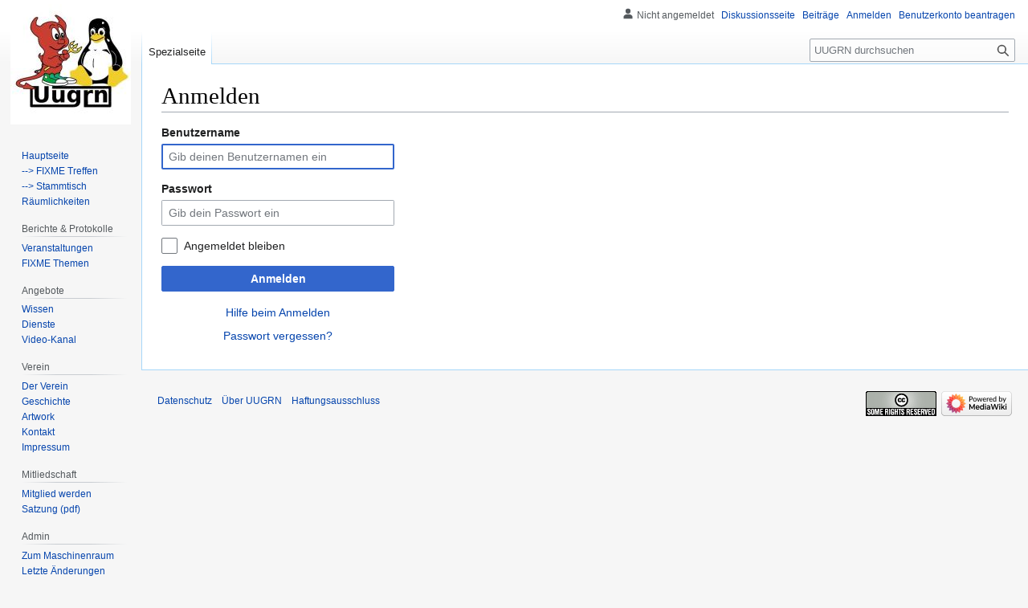

--- FILE ---
content_type: text/html; charset=UTF-8
request_url: https://wiki.uugrn.org/index.php?title=Spezial:Anmelden&returnto=Kategorie%3AAktuell
body_size: 5050
content:
<!DOCTYPE html>
<html class="client-nojs" lang="de" dir="ltr">
<head>
<meta charset="UTF-8">
<title>Anmelden - Unix User Group Rhein-Neckar (UUGRN)</title>
<script>(function(){var className="client-js";var cookie=document.cookie.match(/(?:^|; )uugrn_wiki2_uugrn_mwclientpreferences=([^;]+)/);if(cookie){cookie[1].split('%2C').forEach(function(pref){className=className.replace(new RegExp('(^| )'+pref.replace(/-clientpref-\w+$|[^\w-]+/g,'')+'-clientpref-\\w+( |$)'),'$1'+pref+'$2');});}document.documentElement.className=className;}());RLCONF={"wgBreakFrames":true,"wgSeparatorTransformTable":[",\t.",".\t,"],"wgDigitTransformTable":["",""],"wgDefaultDateFormat":"dmy","wgMonthNames":["","Januar","Februar","März","April","Mai","Juni","Juli","August","September","Oktober","November","Dezember"],"wgRequestId":"c0a35ec03d33cc41575eb888","wgCanonicalNamespace":"Special","wgCanonicalSpecialPageName":"Userlogin","wgNamespaceNumber":-1,"wgPageName":"Spezial:Anmelden","wgTitle":"Anmelden","wgCurRevisionId":0,"wgRevisionId":0,"wgArticleId":0,"wgIsArticle":false,"wgIsRedirect":false,"wgAction":"view","wgUserName":null,"wgUserGroups":["*"],"wgCategories":[],
"wgPageViewLanguage":"de","wgPageContentLanguage":"de","wgPageContentModel":"wikitext","wgRelevantPageName":"Spezial:Anmelden","wgRelevantArticleId":0,"wgIsProbablyEditable":false,"wgRelevantPageIsProbablyEditable":false};RLSTATE={"user.options":"loading","mediawiki.special.userlogin.common.styles":"ready","mediawiki.special.userlogin.login.styles":"ready","codex-styles":"ready","mediawiki.htmlform.codex.styles":"ready","mediawiki.htmlform.styles":"ready","skins.vector.styles.legacy":"ready"};RLPAGEMODULES=["mediawiki.htmlform","mediawiki.page.ready","skins.vector.legacy.js"];</script>
<script>(RLQ=window.RLQ||[]).push(function(){mw.loader.impl(function(){return["user.options@12s5i",function($,jQuery,require,module){mw.user.tokens.set({"patrolToken":"+\\","watchToken":"+\\","csrfToken":"+\\"});
}];});});</script>
<link rel="stylesheet" href="/load.php?lang=de&amp;modules=codex-styles%7Cmediawiki.htmlform.codex.styles%7Cmediawiki.htmlform.styles%7Cmediawiki.special.userlogin.common.styles%7Cmediawiki.special.userlogin.login.styles%7Cskins.vector.styles.legacy&amp;only=styles&amp;skin=vector">
<script async="" src="/load.php?lang=de&amp;modules=startup&amp;only=scripts&amp;raw=1&amp;safemode=1&amp;skin=vector"></script>
<meta name="generator" content="MediaWiki 1.42.5">
<meta name="robots" content="noindex,nofollow,max-image-preview:standard">
<meta name="format-detection" content="telephone=no">
<meta name="viewport" content="width=1000">
<link rel="icon" href="/favicon.ico">
<link rel="search" type="application/opensearchdescription+xml" href="/opensearch_desc.php" title="UUGRN (de)">
<link rel="EditURI" type="application/rsd+xml" href="https://wiki.uugrn.org/api.php?action=rsd">
<link rel="license" href="http://creativecommons.org/licenses/by-sa/2.5/">
<link rel="alternate" type="application/atom+xml" title="Atom-Feed für „UUGRN“" href="https://wiki.uugrn.org/feed/RecentChanges_atom.xml">
</head>
<body class="skin-vector-legacy mediawiki ltr sitedir-ltr mw-hide-empty-elt ns--1 ns-special mw-special-Userlogin page-Spezial_Anmelden rootpage-Spezial_Anmelden skin-vector action-view"><div id="mw-page-base" class="noprint"></div>
<div id="mw-head-base" class="noprint"></div>
<div id="content" class="mw-body" role="main">
	<a id="top"></a>
	<div id="siteNotice"></div>
	<div class="mw-indicators">
	</div>
	<h1 id="firstHeading" class="firstHeading mw-first-heading">Anmelden</h1>
	<div id="bodyContent" class="vector-body">
		
		<div id="contentSub"><div id="mw-content-subtitle"></div></div>
		<div id="contentSub2"></div>
		
		<div id="jump-to-nav"></div>
		<a class="mw-jump-link" href="#mw-head">Zur Navigation springen</a>
		<a class="mw-jump-link" href="#searchInput">Zur Suche springen</a>
		<div id="mw-content-text" class="mw-body-content"><div class="mw-ui-container"><div id="userloginprompt"></div><div id="userloginForm"><form class="mw-htmlform mw-htmlform-codex" action="/index.php?title=Spezial:Anmelden&amp;returnto=Kategorie:Aktuell" method="post" name="userlogin"><input type="hidden" value="Spezial:Anmelden" name="title">
<div class="mw-htmlform-field-HTMLTextField loginText mw-userlogin-username cdx-field"><div class="cdx-label"><label class="cdx-label__label" for="wpName1"><span class="cdx-label__label__text">Benutzername</span></label></div><div class="cdx-field__control"><div class="cdx-text-input"><input id="wpName1" name="wpName" size="20" placeholder="Gib deinen Benutzernamen ein" class="loginText mw-userlogin-username cdx-text-input__input" tabindex="1" required="" autofocus="" autocomplete="username"></div></div></div><div class="mw-htmlform-field-HTMLTextField loginPassword mw-userlogin-password cdx-field"><div class="cdx-label"><label class="cdx-label__label" for="wpPassword1"><span class="cdx-label__label__text">Passwort</span></label></div><div class="cdx-field__control"><div class="cdx-text-input"><input id="wpPassword1" name="wpPassword" size="20" placeholder="Gib dein Passwort ein" class="loginPassword mw-userlogin-password cdx-text-input__input" tabindex="2" required="" autocomplete="current-password" type="password"></div></div></div><div class="mw-htmlform-field-HTMLCheckField mw-userlogin-rememberme cdx-field"><div class="cdx-field__control"><div class="cdx-checkbox"><input name="wpRemember" type="checkbox" value="1" id="wpRemember" tabindex="3" class="mw-userlogin-rememberme cdx-checkbox__input" /><span class="cdx-checkbox__icon"> </span><label for="wpRemember" class="cdx-checkbox__label">Angemeldet bleiben</label></div></div></div><div class="mw-htmlform-field-HTMLSubmitField cdx-field"><div class="cdx-field__control"><button class="mw-htmlform-submit cdx-button cdx-button--weight-primary cdx-button--action-progressive" id="wpLoginAttempt" type="submit" name="wploginattempt" value="Anmelden" tabindex="4">Anmelden</button></div></div><div class="mw-htmlform-field-HTMLInfoField mw-form-related-link-container mw-userlogin-help cdx-field"><div class="cdx-field__control"><a href="https://www.mediawiki.org/wiki/Special:MyLanguage/Help:Logging_in">Hilfe beim Anmelden</a></div></div><div class="mw-htmlform-field-HTMLInfoField mw-form-related-link-container cdx-field"><div class="cdx-field__control"><a href="/Spezial:Passwort_neu_vergeben" title="Spezial:Passwort neu vergeben">Passwort vergessen?</a></div></div><input id="wpEditToken" type="hidden" value="+\" name="wpEditToken">
<input name="authAction" type="hidden" value="login">
<input name="force" type="hidden">
<input name="wpLoginToken" type="hidden" value="baf68b15501f11daedf6b165ef4143bf696e7e3a+\">
</form></div></div>
<div class="printfooter" data-nosnippet="">Abgerufen von „<a dir="ltr" href="https://wiki.uugrn.org/Spezial:Anmelden">https://wiki.uugrn.org/Spezial:Anmelden</a>“</div></div>
		<div id="catlinks" class="catlinks catlinks-allhidden" data-mw="interface"></div>
	</div>
</div>

<div id="mw-navigation">
	<h2>Navigationsmenü</h2>
	<div id="mw-head">
		
<nav id="p-personal" class="mw-portlet mw-portlet-personal vector-user-menu-legacy vector-menu" aria-labelledby="p-personal-label" role="navigation"  >
	<h3
		id="p-personal-label"
		
		class="vector-menu-heading "
	>
		<span class="vector-menu-heading-label">Meine Werkzeuge</span>
	</h3>
	<div class="vector-menu-content">
		
		<ul class="vector-menu-content-list">
			
			<li id="pt-anonuserpage" class="mw-list-item"><span title="Benutzerseite der IP-Adresse, von der aus du Änderungen durchführst">Nicht angemeldet</span></li><li id="pt-anontalk" class="mw-list-item"><a href="/Spezial:Meine_Diskussionsseite" title="Diskussion über Änderungen von dieser IP-Adresse [n]" accesskey="n"><span>Diskussionsseite</span></a></li><li id="pt-anoncontribs" class="mw-list-item"><a href="/Spezial:Meine_Beitr%C3%A4ge" title="Eine Liste der Bearbeitungen, die von dieser IP-Adresse gemacht wurden [y]" accesskey="y"><span>Beiträge</span></a></li><li id="pt-login" class="mw-list-item active"><a href="/index.php?title=Spezial:Anmelden&amp;returnto=Kategorie%3AAktuell" title="Sich anzumelden wird gerne gesehen, ist jedoch nicht zwingend erforderlich. [o]" accesskey="o"><span>Anmelden</span></a></li><li id="pt-createaccount" class="mw-list-item"><a href="/Spezial:Benutzerkonto_beantragen" title="Wir ermutigen dich dazu, ein Benutzerkonto zu erstellen und dich anzumelden. Es ist jedoch nicht zwingend erforderlich."><span>Benutzerkonto beantragen</span></a></li>
		</ul>
		
	</div>
</nav>

		<div id="left-navigation">
			
<nav id="p-namespaces" class="mw-portlet mw-portlet-namespaces vector-menu-tabs vector-menu-tabs-legacy vector-menu" aria-labelledby="p-namespaces-label" role="navigation"  >
	<h3
		id="p-namespaces-label"
		
		class="vector-menu-heading "
	>
		<span class="vector-menu-heading-label">Namensräume</span>
	</h3>
	<div class="vector-menu-content">
		
		<ul class="vector-menu-content-list">
			
			<li id="ca-nstab-special" class="selected mw-list-item"><a href="/index.php?title=Spezial:Anmelden&amp;returnto=Kategorie%3AAktuell" title="Dies ist eine Spezialseite und kann nicht bearbeitet werden."><span>Spezialseite</span></a></li>
		</ul>
		
	</div>
</nav>

			
<nav id="p-variants" class="mw-portlet mw-portlet-variants emptyPortlet vector-menu-dropdown vector-menu" aria-labelledby="p-variants-label" role="navigation"  >
	<input type="checkbox"
		id="p-variants-checkbox"
		role="button"
		aria-haspopup="true"
		data-event-name="ui.dropdown-p-variants"
		class="vector-menu-checkbox"
		aria-labelledby="p-variants-label"
	>
	<label
		id="p-variants-label"
		
		class="vector-menu-heading "
	>
		<span class="vector-menu-heading-label">Deutsch</span>
	</label>
	<div class="vector-menu-content">
		
		<ul class="vector-menu-content-list">
			
			
		</ul>
		
	</div>
</nav>

		</div>
		<div id="right-navigation">
			
<nav id="p-views" class="mw-portlet mw-portlet-views emptyPortlet vector-menu-tabs vector-menu-tabs-legacy vector-menu" aria-labelledby="p-views-label" role="navigation"  >
	<h3
		id="p-views-label"
		
		class="vector-menu-heading "
	>
		<span class="vector-menu-heading-label">Ansichten</span>
	</h3>
	<div class="vector-menu-content">
		
		<ul class="vector-menu-content-list">
			
			
		</ul>
		
	</div>
</nav>

			
<nav id="p-cactions" class="mw-portlet mw-portlet-cactions emptyPortlet vector-menu-dropdown vector-menu" aria-labelledby="p-cactions-label" role="navigation"  title="Weitere Optionen" >
	<input type="checkbox"
		id="p-cactions-checkbox"
		role="button"
		aria-haspopup="true"
		data-event-name="ui.dropdown-p-cactions"
		class="vector-menu-checkbox"
		aria-labelledby="p-cactions-label"
	>
	<label
		id="p-cactions-label"
		
		class="vector-menu-heading "
	>
		<span class="vector-menu-heading-label">Weitere</span>
	</label>
	<div class="vector-menu-content">
		
		<ul class="vector-menu-content-list">
			
			
		</ul>
		
	</div>
</nav>

			
<div id="p-search" role="search" class="vector-search-box-vue  vector-search-box-show-thumbnail vector-search-box-auto-expand-width vector-search-box">
	<h3 >Suche</h3>
	<form action="/index.php" id="searchform" class="vector-search-box-form">
		<div id="simpleSearch"
			class="vector-search-box-inner"
			 data-search-loc="header-navigation">
			<input class="vector-search-box-input"
				 type="search" name="search" placeholder="UUGRN durchsuchen" aria-label="UUGRN durchsuchen" autocapitalize="sentences" title="UUGRN durchsuchen [f]" accesskey="f" id="searchInput"
			>
			<input type="hidden" name="title" value="Spezial:Suche">
			<input id="mw-searchButton"
				 class="searchButton mw-fallbackSearchButton" type="submit" name="fulltext" title="Suche nach Seiten, die diesen Text enthalten" value="Suchen">
			<input id="searchButton"
				 class="searchButton" type="submit" name="go" title="Gehe direkt zu der Seite mit genau diesem Namen, falls sie vorhanden ist." value="Seite">
		</div>
	</form>
</div>

		</div>
	</div>
	
<div id="mw-panel" class="vector-legacy-sidebar">
	<div id="p-logo" role="banner">
		<a class="mw-wiki-logo" href="/Hauptseite"
			title="Hauptseite"></a>
	</div>
	
<nav id="p-Navigation" class="mw-portlet mw-portlet-Navigation vector-menu-portal portal vector-menu" aria-labelledby="p-Navigation-label" role="navigation"  >
	<h3
		id="p-Navigation-label"
		
		class="vector-menu-heading "
	>
		<span class="vector-menu-heading-label">Navigation</span>
	</h3>
	<div class="vector-menu-content">
		
		<ul class="vector-menu-content-list">
			
			<li id="n-Hauptseite" class="mw-list-item"><a href="/Hauptseite"><span>Hauptseite</span></a></li><li id="n---&gt;-FIXME-Treffen" class="mw-list-item"><a href="/FIXME"><span>--&gt; FIXME Treffen</span></a></li><li id="n---&gt;-Stammtisch" class="mw-list-item"><a href="/Stammtisch"><span>--&gt; Stammtisch</span></a></li><li id="n-Räumlichkeiten" class="mw-list-item"><a href="/Raum"><span>Räumlichkeiten</span></a></li>
		</ul>
		
	</div>
</nav>

	
<nav id="p-Berichte_&amp;_Protokolle" class="mw-portlet mw-portlet-Berichte_Protokolle vector-menu-portal portal vector-menu" aria-labelledby="p-Berichte_&amp;_Protokolle-label" role="navigation"  >
	<h3
		id="p-Berichte_&amp;_Protokolle-label"
		
		class="vector-menu-heading "
	>
		<span class="vector-menu-heading-label">Berichte &amp; Protokolle</span>
	</h3>
	<div class="vector-menu-content">
		
		<ul class="vector-menu-content-list">
			
			<li id="n-Veranstaltungen" class="mw-list-item"><a href="/Veranstaltungen"><span>Veranstaltungen</span></a></li><li id="n-FIXME-Themen" class="mw-list-item"><a href="/FIXME/Themen"><span>FIXME Themen</span></a></li>
		</ul>
		
	</div>
</nav>

<nav id="p-Angebote" class="mw-portlet mw-portlet-Angebote vector-menu-portal portal vector-menu" aria-labelledby="p-Angebote-label" role="navigation"  >
	<h3
		id="p-Angebote-label"
		
		class="vector-menu-heading "
	>
		<span class="vector-menu-heading-label">Angebote</span>
	</h3>
	<div class="vector-menu-content">
		
		<ul class="vector-menu-content-list">
			
			<li id="n-Wissen" class="mw-list-item"><a href="/Wissen"><span>Wissen</span></a></li><li id="n-Dienste" class="mw-list-item"><a href="/Dienste"><span>Dienste</span></a></li><li id="n-Video-Kanal" class="mw-list-item"><a href="https://www.youtube.com/channel/UCtoDFWgD65QZo5qIW4UgU2Q" rel="nofollow"><span>Video-Kanal</span></a></li>
		</ul>
		
	</div>
</nav>

<nav id="p-Verein" class="mw-portlet mw-portlet-Verein vector-menu-portal portal vector-menu" aria-labelledby="p-Verein-label" role="navigation"  >
	<h3
		id="p-Verein-label"
		
		class="vector-menu-heading "
	>
		<span class="vector-menu-heading-label">Verein</span>
	</h3>
	<div class="vector-menu-content">
		
		<ul class="vector-menu-content-list">
			
			<li id="n-Der-Verein" class="mw-list-item"><a href="/Verein"><span>Der Verein</span></a></li><li id="n-Geschichte" class="mw-list-item"><a href="/Geschichte"><span>Geschichte</span></a></li><li id="n-Artwork" class="mw-list-item"><a href="/Artwork"><span>Artwork</span></a></li><li id="n-Kontakt" class="mw-list-item"><a href="/Kommunikation"><span>Kontakt</span></a></li><li id="n-Impressum" class="mw-list-item"><a href="https://www.uugrn.org/index.php/impressum" rel="nofollow"><span>Impressum</span></a></li>
		</ul>
		
	</div>
</nav>

<nav id="p-Mitliedschaft" class="mw-portlet mw-portlet-Mitliedschaft vector-menu-portal portal vector-menu" aria-labelledby="p-Mitliedschaft-label" role="navigation"  >
	<h3
		id="p-Mitliedschaft-label"
		
		class="vector-menu-heading "
	>
		<span class="vector-menu-heading-label">Mitliedschaft</span>
	</h3>
	<div class="vector-menu-content">
		
		<ul class="vector-menu-content-list">
			
			<li id="n-Mitglied-werden" class="mw-list-item"><a href="/Mitgliedschaft"><span>Mitglied werden</span></a></li><li id="n-Satzung-(pdf)" class="mw-list-item"><a href="https://vorstand.uugrn.org/Vereinssatzung.pdf" rel="nofollow"><span>Satzung (pdf)</span></a></li>
		</ul>
		
	</div>
</nav>

<nav id="p-Admin" class="mw-portlet mw-portlet-Admin vector-menu-portal portal vector-menu" aria-labelledby="p-Admin-label" role="navigation"  >
	<h3
		id="p-Admin-label"
		
		class="vector-menu-heading "
	>
		<span class="vector-menu-heading-label">Admin</span>
	</h3>
	<div class="vector-menu-content">
		
		<ul class="vector-menu-content-list">
			
			<li id="n-Zum-Maschinenraum" class="mw-list-item"><a href="/Maschinenraum"><span>Zum Maschinenraum</span></a></li><li id="n-Letzte-Änderungen" class="mw-list-item"><a href="/Spezial:Letzte_%C3%84nderungen"><span>Letzte Änderungen</span></a></li><li id="n-Navigationsleiste-editieren" class="mw-list-item"><a href="/MediaWiki:Sidebar"><span>Navigationsleiste editieren</span></a></li>
		</ul>
		
	</div>
</nav>

<nav id="p-tb" class="mw-portlet mw-portlet-tb vector-menu-portal portal vector-menu" aria-labelledby="p-tb-label" role="navigation"  >
	<h3
		id="p-tb-label"
		
		class="vector-menu-heading "
	>
		<span class="vector-menu-heading-label">Werkzeuge</span>
	</h3>
	<div class="vector-menu-content">
		
		<ul class="vector-menu-content-list">
			
			<li id="t-specialpages" class="mw-list-item"><a href="/Spezial:Spezialseiten" title="Liste aller Spezialseiten [q]" accesskey="q"><span>Spezialseiten</span></a></li><li id="t-print" class="mw-list-item"><a href="javascript:print();" rel="alternate" title="Druckansicht dieser Seite [p]" accesskey="p"><span>Druckversion</span></a></li>
		</ul>
		
	</div>
</nav>

	
</div>

</div>

<footer id="footer" class="mw-footer" role="contentinfo" >
	<ul id="footer-info">
</ul>

	<ul id="footer-places">
	<li id="footer-places-privacy"><a href="/UUGRN:Datenschutz">Datenschutz</a></li>
	<li id="footer-places-about"><a href="/UUGRN:%C3%9Cber_UUGRN">Über UUGRN</a></li>
	<li id="footer-places-disclaimers"><a href="/UUGRN:Impressum">Haftungsausschluss</a></li>
</ul>

	<ul id="footer-icons" class="noprint">
	<li id="footer-copyrightico"><a href="http://creativecommons.org/licenses/by-sa/2.5/"><img src="/images/static/somerights20.png" alt="Attribution-ShareAlike 2.5" width="88" height="31" loading="lazy"></a></li>
	<li id="footer-poweredbyico"><a href="https://www.mediawiki.org/"><img src="/resources/assets/poweredby_mediawiki_88x31.png" alt="Powered by MediaWiki" srcset="/resources/assets/poweredby_mediawiki_132x47.png 1.5x, /resources/assets/poweredby_mediawiki_176x62.png 2x" width="88" height="31" loading="lazy"></a></li>
</ul>

</footer>

<script>(RLQ=window.RLQ||[]).push(function(){mw.config.set({"wgBackendResponseTime":407});});</script>
</body>
</html>

--- FILE ---
content_type: text/css; charset=utf-8
request_url: https://wiki.uugrn.org/load.php?lang=de&modules=codex-styles%7Cmediawiki.htmlform.codex.styles%7Cmediawiki.htmlform.styles%7Cmediawiki.special.userlogin.common.styles%7Cmediawiki.special.userlogin.login.styles%7Cskins.vector.styles.legacy&only=styles&skin=vector
body_size: 19052
content:
.cdx-icon{color:#202122;display:inline-flex;align-items:center;justify-content:center;vertical-align:text-bottom}.cdx-icon svg{fill:currentcolor;width:100%;height:100%}.cdx-icon--x-small{min-width:12px;min-height:12px;width:.75rem;height:.75rem}.cdx-icon--small{min-width:16px;min-height:16px;width:1rem;height:1rem}.cdx-icon--medium{min-width:20px;min-height:20px;width:1.25rem;height:1.25rem}.cdx-icon--flipped svg{transform:scaleX(-1)}.cdx-button{display:inline-flex;align-items:center;justify-content:center;gap:4px;box-sizing:border-box;min-width:32px;min-height:32px;max-width:28rem;margin:0;border-width:1px;border-style:solid;border-radius:2px;padding-right:11px;padding-left:11px;font-family:inherit;font-size:inherit;font-weight:700;overflow:hidden;text-overflow:ellipsis;white-space:nowrap;text-transform:none;transition-property:background-color,color,border-color,box-shadow;transition-duration:.1s}.cdx-button--size-large{min-width:44px;min-height:44px;padding-right:15px;padding-left:15px}.cdx-button--icon-only{padding-right:5px;padding-left:5px}.cdx-button--icon-only.cdx-button--size-large{padding-right:11px;padding-left:11px}.cdx-button::-moz-focus-inner{border:0;padding:0}.cdx-button .cdx-button__icon,.cdx-button .cdx-icon{vertical-align:middle}.cdx-button .cdx-icon{color:inherit}.cdx-button--fake-button,.cdx-button--fake-button:hover,.cdx-button--fake-button:focus{text-decoration:none}.cdx-button:enabled,.cdx-button.cdx-button--fake-button--enabled{background-color:#f8f9fa;color:#202122;border-color:#a2a9b1}@supports ((-webkit-mask-image:none) or (mask-image:none)){.cdx-button:enabled .cdx-button__icon,.cdx-button.cdx-button--fake-button--enabled .cdx-button__icon{background-color:#202122}}.cdx-button:enabled:hover,.cdx-button.cdx-button--fake-button--enabled:hover{background-color:#fff;color:#404244;cursor:pointer}@supports ((-webkit-mask-image:none) or (mask-image:none)){.cdx-button:enabled:hover .cdx-button__icon,.cdx-button.cdx-button--fake-button--enabled:hover .cdx-button__icon{background-color:#404244}}.cdx-button:enabled:active,.cdx-button.cdx-button--fake-button--enabled:active,.cdx-button:enabled.cdx-button--is-active,.cdx-button.cdx-button--fake-button--enabled.cdx-button--is-active{background-color:#eaecf0;color:#000;border-color:#72777d}@supports ((-webkit-mask-image:none) or (mask-image:none)){.cdx-button:enabled:active .cdx-button__icon,.cdx-button.cdx-button--fake-button--enabled:active .cdx-button__icon,.cdx-button:enabled.cdx-button--is-active .cdx-button__icon,.cdx-button.cdx-button--fake-button--enabled.cdx-button--is-active .cdx-button__icon{background-color:#000}}.cdx-button:enabled:focus,.cdx-button.cdx-button--fake-button--enabled:focus{outline:1px solid transparent}.cdx-button:enabled:focus:not(:active):not(.cdx-button--is-active),.cdx-button.cdx-button--fake-button--enabled:focus:not(:active):not(.cdx-button--is-active){border-color:#36c;box-shadow:inset 0 0 0 1px #36c}.cdx-button:enabled.cdx-button--action-progressive,.cdx-button.cdx-button--fake-button--enabled.cdx-button--action-progressive{color:#36c}@supports ((-webkit-mask-image:none) or (mask-image:none)){.cdx-button:enabled.cdx-button--action-progressive .cdx-button__icon,.cdx-button.cdx-button--fake-button--enabled.cdx-button--action-progressive .cdx-button__icon{background-color:#36c}}.cdx-button:enabled.cdx-button--action-progressive:hover,.cdx-button.cdx-button--fake-button--enabled.cdx-button--action-progressive:hover{color:#447ff5;border-color:#447ff5}@supports ((-webkit-mask-image:none) or (mask-image:none)){.cdx-button:enabled.cdx-button--action-progressive:hover .cdx-button__icon,.cdx-button.cdx-button--fake-button--enabled.cdx-button--action-progressive:hover .cdx-button__icon{background-color:#447ff5}}.cdx-button:enabled.cdx-button--action-progressive:active,.cdx-button.cdx-button--fake-button--enabled.cdx-button--action-progressive:active,.cdx-button:enabled.cdx-button--action-progressive.cdx-button--is-active,.cdx-button.cdx-button--fake-button--enabled.cdx-button--action-progressive.cdx-button--is-active{background-color:#eaf3ff;color:#2a4b8d;border-color:#2a4b8d}@supports ((-webkit-mask-image:none) or (mask-image:none)){.cdx-button:enabled.cdx-button--action-progressive:active .cdx-button__icon,.cdx-button.cdx-button--fake-button--enabled.cdx-button--action-progressive:active .cdx-button__icon,.cdx-button:enabled.cdx-button--action-progressive.cdx-button--is-active .cdx-button__icon,.cdx-button.cdx-button--fake-button--enabled.cdx-button--action-progressive.cdx-button--is-active .cdx-button__icon{background-color:#2a4b8d}}.cdx-button:enabled.cdx-button--action-destructive,.cdx-button.cdx-button--fake-button--enabled.cdx-button--action-destructive{color:#d73333}@supports ((-webkit-mask-image:none) or (mask-image:none)){.cdx-button:enabled.cdx-button--action-destructive .cdx-button__icon,.cdx-button.cdx-button--fake-button--enabled.cdx-button--action-destructive .cdx-button__icon{background-color:#d73333}}.cdx-button:enabled.cdx-button--action-destructive:hover,.cdx-button.cdx-button--fake-button--enabled.cdx-button--action-destructive:hover{color:#ff4242;border-color:#ff4242}@supports ((-webkit-mask-image:none) or (mask-image:none)){.cdx-button:enabled.cdx-button--action-destructive:hover .cdx-button__icon,.cdx-button.cdx-button--fake-button--enabled.cdx-button--action-destructive:hover .cdx-button__icon{background-color:#ff4242}}.cdx-button:enabled.cdx-button--action-destructive:active,.cdx-button.cdx-button--fake-button--enabled.cdx-button--action-destructive:active,.cdx-button:enabled.cdx-button--action-destructive.cdx-button--is-active,.cdx-button.cdx-button--fake-button--enabled.cdx-button--action-destructive.cdx-button--is-active{background-color:#fee7e6;color:#b32424;border-color:#b32424}@supports ((-webkit-mask-image:none) or (mask-image:none)){.cdx-button:enabled.cdx-button--action-destructive:active .cdx-button__icon,.cdx-button.cdx-button--fake-button--enabled.cdx-button--action-destructive:active .cdx-button__icon,.cdx-button:enabled.cdx-button--action-destructive.cdx-button--is-active .cdx-button__icon,.cdx-button.cdx-button--fake-button--enabled.cdx-button--action-destructive.cdx-button--is-active .cdx-button__icon{background-color:#b32424}}.cdx-button:enabled.cdx-button--action-destructive:focus:not(:active):not(.cdx-button--is-active),.cdx-button.cdx-button--fake-button--enabled.cdx-button--action-destructive:focus:not(:active):not(.cdx-button--is-active){border-color:#d73333;box-shadow:inset 0 0 0 1px #d73333}.cdx-button:enabled.cdx-button--weight-primary.cdx-button--action-progressive,.cdx-button.cdx-button--fake-button--enabled.cdx-button--weight-primary.cdx-button--action-progressive{background-color:#36c;color:#fff;border-color:#36c}@supports ((-webkit-mask-image:none) or (mask-image:none)){.cdx-button:enabled.cdx-button--weight-primary.cdx-button--action-progressive .cdx-button__icon,.cdx-button.cdx-button--fake-button--enabled.cdx-button--weight-primary.cdx-button--action-progressive .cdx-button__icon{background-color:#fff}}.cdx-button:enabled.cdx-button--weight-primary.cdx-button--action-progressive:hover,.cdx-button.cdx-button--fake-button--enabled.cdx-button--weight-primary.cdx-button--action-progressive:hover{background-color:#447ff5;border-color:#447ff5}@supports ((-webkit-mask-image:none) or (mask-image:none)){.cdx-button:enabled.cdx-button--weight-primary.cdx-button--action-progressive:hover .cdx-button__icon,.cdx-button.cdx-button--fake-button--enabled.cdx-button--weight-primary.cdx-button--action-progressive:hover .cdx-button__icon{background-color:#fff}}.cdx-button:enabled.cdx-button--weight-primary.cdx-button--action-progressive:active,.cdx-button.cdx-button--fake-button--enabled.cdx-button--weight-primary.cdx-button--action-progressive:active,.cdx-button:enabled.cdx-button--weight-primary.cdx-button--action-progressive.cdx-button--is-active,.cdx-button.cdx-button--fake-button--enabled.cdx-button--weight-primary.cdx-button--action-progressive.cdx-button--is-active{background-color:#2a4b8d;border-color:#2a4b8d}@supports ((-webkit-mask-image:none) or (mask-image:none)){.cdx-button:enabled.cdx-button--weight-primary.cdx-button--action-progressive:active .cdx-button__icon,.cdx-button.cdx-button--fake-button--enabled.cdx-button--weight-primary.cdx-button--action-progressive:active .cdx-button__icon,.cdx-button:enabled.cdx-button--weight-primary.cdx-button--action-progressive.cdx-button--is-active .cdx-button__icon,.cdx-button.cdx-button--fake-button--enabled.cdx-button--weight-primary.cdx-button--action-progressive.cdx-button--is-active .cdx-button__icon{background-color:#fff}}.cdx-button:enabled.cdx-button--weight-primary.cdx-button--action-progressive:focus:not(:active):not(.cdx-button--is-active),.cdx-button.cdx-button--fake-button--enabled.cdx-button--weight-primary.cdx-button--action-progressive:focus:not(:active):not(.cdx-button--is-active){border-color:#36c;box-shadow:inset 0 0 0 1px #36c,inset 0 0 0 2px #fff}.cdx-button:enabled.cdx-button--weight-primary.cdx-button--action-destructive,.cdx-button.cdx-button--fake-button--enabled.cdx-button--weight-primary.cdx-button--action-destructive{background-color:#d73333;color:#fff;border-color:#d73333}@supports ((-webkit-mask-image:none) or (mask-image:none)){.cdx-button:enabled.cdx-button--weight-primary.cdx-button--action-destructive .cdx-button__icon,.cdx-button.cdx-button--fake-button--enabled.cdx-button--weight-primary.cdx-button--action-destructive .cdx-button__icon{background-color:#fff}}.cdx-button:enabled.cdx-button--weight-primary.cdx-button--action-destructive:hover,.cdx-button.cdx-button--fake-button--enabled.cdx-button--weight-primary.cdx-button--action-destructive:hover{background-color:#ff4242;border-color:#ff4242}@supports ((-webkit-mask-image:none) or (mask-image:none)){.cdx-button:enabled.cdx-button--weight-primary.cdx-button--action-destructive:hover .cdx-button__icon,.cdx-button.cdx-button--fake-button--enabled.cdx-button--weight-primary.cdx-button--action-destructive:hover .cdx-button__icon{background-color:#fff}}.cdx-button:enabled.cdx-button--weight-primary.cdx-button--action-destructive:active,.cdx-button.cdx-button--fake-button--enabled.cdx-button--weight-primary.cdx-button--action-destructive:active,.cdx-button:enabled.cdx-button--weight-primary.cdx-button--action-destructive.cdx-button--is-active,.cdx-button.cdx-button--fake-button--enabled.cdx-button--weight-primary.cdx-button--action-destructive.cdx-button--is-active{background-color:#b32424;border-color:#b32424}@supports ((-webkit-mask-image:none) or (mask-image:none)){.cdx-button:enabled.cdx-button--weight-primary.cdx-button--action-destructive:active .cdx-button__icon,.cdx-button.cdx-button--fake-button--enabled.cdx-button--weight-primary.cdx-button--action-destructive:active .cdx-button__icon,.cdx-button:enabled.cdx-button--weight-primary.cdx-button--action-destructive.cdx-button--is-active .cdx-button__icon,.cdx-button.cdx-button--fake-button--enabled.cdx-button--weight-primary.cdx-button--action-destructive.cdx-button--is-active .cdx-button__icon{background-color:#fff}}.cdx-button:enabled.cdx-button--weight-primary.cdx-button--action-destructive:focus:not(:active):not(.cdx-button--is-active),.cdx-button.cdx-button--fake-button--enabled.cdx-button--weight-primary.cdx-button--action-destructive:focus:not(:active):not(.cdx-button--is-active){border-color:#d73333;box-shadow:inset 0 0 0 1px #d73333,inset 0 0 0 2px #fff}.cdx-button:enabled.cdx-button--weight-quiet,.cdx-button.cdx-button--fake-button--enabled.cdx-button--weight-quiet{background-color:transparent;border-color:transparent}.cdx-button:enabled.cdx-button--weight-quiet:hover,.cdx-button.cdx-button--fake-button--enabled.cdx-button--weight-quiet:hover{background-color:rgba(0,24,73,.027)}.cdx-button:enabled.cdx-button--weight-quiet:active,.cdx-button.cdx-button--fake-button--enabled.cdx-button--weight-quiet:active,.cdx-button:enabled.cdx-button--weight-quiet.cdx-button--is-active,.cdx-button.cdx-button--fake-button--enabled.cdx-button--weight-quiet.cdx-button--is-active{background-color:rgba(0,24,73,.082);color:#000;border-color:#72777d}@supports ((-webkit-mask-image:none) or (mask-image:none)){.cdx-button:enabled.cdx-button--weight-quiet:active .cdx-button__icon,.cdx-button.cdx-button--fake-button--enabled.cdx-button--weight-quiet:active .cdx-button__icon,.cdx-button:enabled.cdx-button--weight-quiet.cdx-button--is-active .cdx-button__icon,.cdx-button.cdx-button--fake-button--enabled.cdx-button--weight-quiet.cdx-button--is-active .cdx-button__icon{background-color:#000}}.cdx-button:enabled.cdx-button--weight-quiet.cdx-button--action-progressive,.cdx-button.cdx-button--fake-button--enabled.cdx-button--weight-quiet.cdx-button--action-progressive{color:#36c}@supports ((-webkit-mask-image:none) or (mask-image:none)){.cdx-button:enabled.cdx-button--weight-quiet.cdx-button--action-progressive .cdx-button__icon,.cdx-button.cdx-button--fake-button--enabled.cdx-button--weight-quiet.cdx-button--action-progressive .cdx-button__icon{background-color:#36c}}.cdx-button:enabled.cdx-button--weight-quiet.cdx-button--action-progressive:hover,.cdx-button.cdx-button--fake-button--enabled.cdx-button--weight-quiet.cdx-button--action-progressive:hover{background-color:#eaf3ff;color:#447ff5}@supports ((-webkit-mask-image:none) or (mask-image:none)){.cdx-button:enabled.cdx-button--weight-quiet.cdx-button--action-progressive:hover .cdx-button__icon,.cdx-button.cdx-button--fake-button--enabled.cdx-button--weight-quiet.cdx-button--action-progressive:hover .cdx-button__icon{background-color:#447ff5}}.cdx-button:enabled.cdx-button--weight-quiet.cdx-button--action-progressive:active,.cdx-button.cdx-button--fake-button--enabled.cdx-button--weight-quiet.cdx-button--action-progressive:active,.cdx-button:enabled.cdx-button--weight-quiet.cdx-button--action-progressive.cdx-button--is-active,.cdx-button.cdx-button--fake-button--enabled.cdx-button--weight-quiet.cdx-button--action-progressive.cdx-button--is-active{background-color:#2a4b8d;color:#fff;border-color:#2a4b8d}@supports ((-webkit-mask-image:none) or (mask-image:none)){.cdx-button:enabled.cdx-button--weight-quiet.cdx-button--action-progressive:active .cdx-button__icon,.cdx-button.cdx-button--fake-button--enabled.cdx-button--weight-quiet.cdx-button--action-progressive:active .cdx-button__icon,.cdx-button:enabled.cdx-button--weight-quiet.cdx-button--action-progressive.cdx-button--is-active .cdx-button__icon,.cdx-button.cdx-button--fake-button--enabled.cdx-button--weight-quiet.cdx-button--action-progressive.cdx-button--is-active .cdx-button__icon{background-color:#fff}}.cdx-button:enabled.cdx-button--weight-quiet.cdx-button--action-destructive,.cdx-button.cdx-button--fake-button--enabled.cdx-button--weight-quiet.cdx-button--action-destructive{color:#d73333}@supports ((-webkit-mask-image:none) or (mask-image:none)){.cdx-button:enabled.cdx-button--weight-quiet.cdx-button--action-destructive .cdx-button__icon,.cdx-button.cdx-button--fake-button--enabled.cdx-button--weight-quiet.cdx-button--action-destructive .cdx-button__icon{background-color:#d73333}}.cdx-button:enabled.cdx-button--weight-quiet.cdx-button--action-destructive:hover,.cdx-button.cdx-button--fake-button--enabled.cdx-button--weight-quiet.cdx-button--action-destructive:hover{background-color:#fee7e6;color:#ff4242}@supports ((-webkit-mask-image:none) or (mask-image:none)){.cdx-button:enabled.cdx-button--weight-quiet.cdx-button--action-destructive:hover .cdx-button__icon,.cdx-button.cdx-button--fake-button--enabled.cdx-button--weight-quiet.cdx-button--action-destructive:hover .cdx-button__icon{background-color:#ff4242}}.cdx-button:enabled.cdx-button--weight-quiet.cdx-button--action-destructive:active,.cdx-button.cdx-button--fake-button--enabled.cdx-button--weight-quiet.cdx-button--action-destructive:active,.cdx-button:enabled.cdx-button--weight-quiet.cdx-button--action-destructive.cdx-button--is-active,.cdx-button.cdx-button--fake-button--enabled.cdx-button--weight-quiet.cdx-button--action-destructive.cdx-button--is-active{background-color:#b32424;color:#fff;border-color:#b32424}@supports ((-webkit-mask-image:none) or (mask-image:none)){.cdx-button:enabled.cdx-button--weight-quiet.cdx-button--action-destructive:active .cdx-button__icon,.cdx-button.cdx-button--fake-button--enabled.cdx-button--weight-quiet.cdx-button--action-destructive:active .cdx-button__icon,.cdx-button:enabled.cdx-button--weight-quiet.cdx-button--action-destructive.cdx-button--is-active .cdx-button__icon,.cdx-button.cdx-button--fake-button--enabled.cdx-button--weight-quiet.cdx-button--action-destructive.cdx-button--is-active .cdx-button__icon{background-color:#fff}}.cdx-button:enabled.cdx-button--weight-quiet.cdx-button--action-destructive:focus:not(:active):not(.cdx-button--is-active),.cdx-button.cdx-button--fake-button--enabled.cdx-button--weight-quiet.cdx-button--action-destructive:focus:not(:active):not(.cdx-button--is-active){border-color:#d73333;box-shadow:inset 0 0 0 1px #d73333}.cdx-button:disabled,.cdx-button.cdx-button--fake-button--disabled{background-color:#c8ccd1;color:#fff;border-color:transparent}@supports ((-webkit-mask-image:none) or (mask-image:none)){.cdx-button:disabled .cdx-button__icon,.cdx-button.cdx-button--fake-button--disabled .cdx-button__icon{background-color:#fff}}.cdx-button:disabled.cdx-button--weight-quiet,.cdx-button.cdx-button--fake-button--disabled.cdx-button--weight-quiet{background-color:transparent;color:#72777d}@supports ((-webkit-mask-image:none) or (mask-image:none)){.cdx-button:disabled.cdx-button--weight-quiet .cdx-button__icon,.cdx-button.cdx-button--fake-button--disabled.cdx-button--weight-quiet .cdx-button__icon{background-color:#72777d}}.cdx-accordion{position:relative;border-bottom:1px solid #c8ccd1}.cdx-accordion>summary{background-color:transparent;list-style:none;display:flex;gap:8px;border-width:1px;border-style:solid;border-color:transparent;border-radius:0;padding:12px;word-break:break-word;white-space:normal;transition-property:background-color,color,border-color,box-shadow;transition-duration:.25s;transition-timing-function:ease}.cdx-accordion>summary:hover{background-color:#f8f9fa;cursor:pointer}.cdx-accordion>summary:active{background-color:#eaecf0}.cdx-accordion>summary:focus-visible{box-shadow:inset 0 0 0 2px #36c;outline:1px solid transparent}.cdx-accordion>summary:focus:not(:active){border-color:#36c;box-shadow:inset 0 0 0 1px #36c}.cdx-accordion>summary::-webkit-details-marker{display:none}.cdx-accordion .cdx-accordion__header{position:relative;margin-top:0;margin-bottom:0;border-top:0;padding-top:0;padding-bottom:0;font-size:1rem}.cdx-accordion .cdx-accordion__header__title{display:flex;gap:8px;line-height:1.375}.cdx-accordion .cdx-accordion__header__description{color:#54595d;display:flex;font-weight:400;line-height:1.375;pointer-events:none}.cdx-accordion__action.cdx-button{display:flex;align-items:center;position:absolute;top:0;right:0;height:calc(1.375em + 26px);padding-right:12px;padding-left:12px;font-size:1rem}.cdx-accordion__action.cdx-button:hover{background-color:unset}.cdx-accordion__content{padding:8px 12px 12px;font-size:1rem}.cdx-accordion>summary:before{content:"";min-width:16px;min-height:16px;width:1rem;height:1rem;display:inline-block;vertical-align:text-bottom;height:1.375em;transition-property:background-color,border-color,transform;transition-duration:.25s;transition-timing-function:ease}@supports not (((-webkit-mask-image:none) or (mask-image:none))){.cdx-accordion>summary:before{background-position:center;background-repeat:no-repeat;background-size:max(1rem,16px)}}@supports ((-webkit-mask-image:none) or (mask-image:none)){.cdx-accordion>summary:before{-webkit-mask-size:max(1rem,16px);mask-size:max(1rem,16px);-webkit-mask-repeat:no-repeat;mask-repeat:no-repeat;-webkit-mask-position:center;mask-position:center}}@supports not (((-webkit-mask-image:none) or (mask-image:none))){.cdx-accordion>summary:before{background-image:url("data:image/svg+xml;utf8,<svg xmlns=\"http://www.w3.org/2000/svg\" xmlns:xlink=\"http://www.w3.org/1999/xlink\" width=\"20\" height=\"20\" viewBox=\"0 0 20 20\" fill=\"%23000000\"><path d=\"m17.5 4.75-7.5 7.5-7.5-7.5L1 6.25l9 9 9-9z\"/></svg>");filter:invert(0);opacity:.87}.cdx-button:not(.cdx-button--weight-quiet):disabled .cdx-accordion>summary:before,.cdx-button--weight-primary.cdx-button--action-progressive .cdx-accordion>summary:before,.cdx-button--weight-primary.cdx-button--action-destructive .cdx-accordion>summary:before{filter:invert(1)}}@supports ((-webkit-mask-image:none) or (mask-image:none)){.cdx-accordion>summary:before{-webkit-mask-image:url("data:image/svg+xml;utf8,<svg xmlns=\"http://www.w3.org/2000/svg\" xmlns:xlink=\"http://www.w3.org/1999/xlink\" width=\"20\" height=\"20\" viewBox=\"0 0 20 20\" fill=\"%23000000\"><path d=\"m17.5 4.75-7.5 7.5-7.5-7.5L1 6.25l9 9 9-9z\"/></svg>");mask-image:url("data:image/svg+xml;utf8,<svg xmlns=\"http://www.w3.org/2000/svg\" xmlns:xlink=\"http://www.w3.org/1999/xlink\" width=\"20\" height=\"20\" viewBox=\"0 0 20 20\" fill=\"%23000000\"><path d=\"m17.5 4.75-7.5 7.5-7.5-7.5L1 6.25l9 9 9-9z\"/></svg>");background-color:#202122}}.cdx-accordion[open]>summary:before{transform:rotate(-180deg)}.cdx-button-group{position:relative;z-index:0;width:-webkit-fit-content;width:-moz-fit-content;width:fit-content;border-radius:2px;padding-top:1px;padding-left:1px;overflow:hidden}.cdx-button-group .cdx-button{position:relative;z-index:1;margin-top:-1px;margin-left:-1px;border-radius:0}.cdx-button-group .cdx-button:enabled:active,.cdx-button-group .cdx-button:enabled:focus{z-index:3}.cdx-button-group .cdx-button:disabled{z-index:0;box-shadow:0 -1px #fff,-1px 0 #fff}.cdx-thumbnail{display:inline-flex}.cdx-thumbnail__placeholder,.cdx-thumbnail__image{background-position:center;background-repeat:no-repeat;background-size:cover;flex-shrink:0;box-sizing:border-box;min-width:40px;min-height:40px;width:2.5rem;height:2.5rem;border:1px solid #c8ccd1;border-radius:2px}.cdx-thumbnail__image{display:inline-block}.cdx-thumbnail__image-enter-active{transition-property:opacity;transition-duration:.1s}.cdx-thumbnail__image-enter-from{opacity:0}.cdx-thumbnail__placeholder{background-color:#f8f9fa;display:inline-flex;align-items:center;justify-content:center}.cdx-thumbnail__placeholder__icon{min-width:20px;min-height:20px;width:1.25rem;height:1.25rem;display:inline-block;vertical-align:text-bottom}@supports not (((-webkit-mask-image:none) or (mask-image:none))){.cdx-thumbnail__placeholder__icon{background-position:center;background-repeat:no-repeat;background-size:max(1.25rem,20px)}}@supports ((-webkit-mask-image:none) or (mask-image:none)){.cdx-thumbnail__placeholder__icon{-webkit-mask-size:max(1.25rem,20px);mask-size:max(1.25rem,20px);-webkit-mask-repeat:no-repeat;mask-repeat:no-repeat;-webkit-mask-position:center;mask-position:center}}@supports not (((-webkit-mask-image:none) or (mask-image:none))){.cdx-thumbnail__placeholder__icon{background-image:url("data:image/svg+xml;utf8,<svg xmlns=\"http://www.w3.org/2000/svg\" xmlns:xlink=\"http://www.w3.org/1999/xlink\" width=\"20\" height=\"20\" viewBox=\"0 0 20 20\" fill=\"%23000000\"><path d=\"M19 3H1v14h18zM3 14l3.5-4.5 2.5 3L12.5 8l4.5 6z\"/><path d=\"M19 5H1V3h18zm0 12H1v-2h18z\"/></svg>");filter:invert(0);opacity:.87}.cdx-button:not(.cdx-button--weight-quiet):disabled .cdx-thumbnail__placeholder__icon,.cdx-button--weight-primary.cdx-button--action-progressive .cdx-thumbnail__placeholder__icon,.cdx-button--weight-primary.cdx-button--action-destructive .cdx-thumbnail__placeholder__icon{filter:invert(1)}}@supports ((-webkit-mask-image:none) or (mask-image:none)){.cdx-thumbnail__placeholder__icon{-webkit-mask-image:url("data:image/svg+xml;utf8,<svg xmlns=\"http://www.w3.org/2000/svg\" xmlns:xlink=\"http://www.w3.org/1999/xlink\" width=\"20\" height=\"20\" viewBox=\"0 0 20 20\" fill=\"%23000000\"><path d=\"M19 3H1v14h18zM3 14l3.5-4.5 2.5 3L12.5 8l4.5 6z\"/><path d=\"M19 5H1V3h18zm0 12H1v-2h18z\"/></svg>");mask-image:url("data:image/svg+xml;utf8,<svg xmlns=\"http://www.w3.org/2000/svg\" xmlns:xlink=\"http://www.w3.org/1999/xlink\" width=\"20\" height=\"20\" viewBox=\"0 0 20 20\" fill=\"%23000000\"><path d=\"M19 3H1v14h18zM3 14l3.5-4.5 2.5 3L12.5 8l4.5 6z\"/><path d=\"M19 5H1V3h18zm0 12H1v-2h18z\"/></svg>");background-color:#72777d}}.cdx-thumbnail__placeholder__icon--vue.cdx-icon{color:#72777d}.cdx-card{background-color:#fff;display:flex;align-items:flex-start;position:relative;border:1px solid #a2a9b1;border-radius:2px;padding:12px}.cdx-card--is-link{transition-property:background-color,color,border-color,box-shadow;transition-duration:.1s}.cdx-card--is-link,.cdx-card--is-link:hover,.cdx-card--is-link:focus{text-decoration:none}.cdx-card--is-link:hover{border-color:#72777d}.cdx-card--is-link:focus{border-color:#36c;box-shadow:inset 0 0 0 1px #36c,inset 0 0 0 2px #fff;outline:1px solid transparent}.cdx-card--title-only{align-items:center}.cdx-card__text{display:flex;flex-direction:column;line-height:1.5714285;word-wrap:break-word;-webkit-hyphens:auto;-ms-hyphens:auto;hyphens:auto}.cdx-card__text__title{color:#202122;font-weight:700;line-height:1.4285714}.cdx-card__text__description,.cdx-card__text__supporting-text,.cdx-card__text__description .cdx-icon,.cdx-card__text__supporting-text .cdx-icon{color:#54595d}.cdx-card__text__description{margin-top:4px}.cdx-card__text__supporting-text{margin-top:8px;font-size:.875rem}.cdx-card__thumbnail.cdx-thumbnail{margin-right:12px}.cdx-card__thumbnail.cdx-thumbnail .cdx-thumbnail__placeholder,.cdx-card__thumbnail.cdx-thumbnail .cdx-thumbnail__image{width:3rem;height:3rem}.cdx-card .cdx-card__icon{color:inherit;margin-right:12px}.cdx-label{display:flex;flex-direction:column;line-height:1.375}.cdx-label__label__icon.cdx-icon{margin-right:4px}.cdx-label__label__text{font-weight:700}legend.cdx-label{padding:0}fieldset label.cdx-label__label .cdx-label__label__text{font-weight:400}.cdx-label:not(.cdx-label--disabled) .cdx-label__label__optional-flag,.cdx-label:not(.cdx-label--disabled) .cdx-label__description{color:#54595d}.cdx-label--disabled,.cdx-label--disabled .cdx-label__label__icon{color:#72777d}.cdx-label--visually-hidden{display:block;clip:rect(1px,1px,1px,1px);position:absolute!important;width:1px;height:1px;margin:-1px;border:0;padding:0;overflow:hidden}.cdx-label:not(.cdx-label--visually-hidden){padding-bottom:8px}@media screen and (min-width:640px){.cdx-label:not(.cdx-label--visually-hidden){padding-bottom:4px}}.cdx-checkbox{position:relative}.cdx-checkbox:not(.cdx-checkbox--inline){display:flex;margin-bottom:12px}.cdx-checkbox:not(.cdx-checkbox--inline):last-child{margin-bottom:0}.cdx-checkbox--inline{display:inline-flex;margin-right:16px;white-space:nowrap}.cdx-checkbox--inline:last-child{margin-right:0}.cdx-checkbox__label,.cdx-checkbox__label.cdx-label{display:inline-flex;position:relative;z-index:0;padding-left:calc(1.25rem + 8px);line-height:1.4285714}.cdx-checkbox__label.cdx-label{padding-bottom:0}.cdx-checkbox__label.cdx-label .cdx-label__label__text{font-weight:400}.cdx-checkbox--inline .cdx-checkbox__label{display:inline}.cdx-checkbox__icon{background-color:#fff;position:absolute;left:0;box-sizing:border-box;min-width:20px;min-height:20px;width:1.25rem;height:1.25rem;border-width:1px;border-style:solid;transition-property:background-color,color,border-color,box-shadow;transition-duration:.1s}.cdx-checkbox__input{opacity:0;position:absolute;left:0;z-index:1;min-width:20px;min-height:20px;width:1.25rem;height:1.25rem;margin:0;font-size:inherit;cursor:inherit}.cdx-checkbox:hover>.cdx-checkbox__input:enabled,.cdx-checkbox:hover>.cdx-checkbox__input:enabled~.cdx-label .cdx-label__label,.cdx-checkbox:hover>.cdx-checkbox__input:enabled~.cdx-checkbox__label:not(.cdx-label){cursor:pointer}.cdx-checkbox__icon{background-size:0 0;border-radius:2px}.cdx-checkbox__input:indeterminate+.cdx-checkbox__icon:before{content:" ";background-color:#fff;position:absolute;top:calc(50% - .5px);right:3px;left:3px;height:2px}.cdx-checkbox__input:checked:not(:indeterminate)+.cdx-checkbox__icon:before{content:" ";background-image:url("data:image/svg+xml;utf8,<svg xmlns=\"http://www.w3.org/2000/svg\" width=\"20\" height=\"20\" viewBox=\"0 0 20 20\"><path fill=\"%23fff\" d=\"M7 14.17L2.83 10l-1.41 1.41L7 17 19 5l-1.41-1.42z\"/></svg>");background-position:center;background-repeat:no-repeat;background-size:1rem 1rem;position:absolute;width:100%;height:100%}.cdx-checkbox__input:enabled+.cdx-checkbox__icon{border-color:#72777d}.cdx-checkbox__input:enabled:hover+.cdx-checkbox__icon{border-color:#447ff5}.cdx-checkbox__input:enabled:active+.cdx-checkbox__icon{background-color:#2a4b8d;border-color:#2a4b8d}.cdx-checkbox__input:enabled:focus:not(:active)+.cdx-checkbox__icon{border-color:#36c;box-shadow:inset 0 0 0 1px #36c;outline:1px solid transparent}.cdx-checkbox__input:enabled:checked+.cdx-checkbox__icon,.cdx-checkbox__input:enabled:indeterminate+.cdx-checkbox__icon{background-color:#36c;border-color:#36c}.cdx-checkbox__input:enabled:checked:hover+.cdx-checkbox__icon,.cdx-checkbox__input:enabled:indeterminate:hover+.cdx-checkbox__icon{background-color:#447ff5;border-color:#447ff5}.cdx-checkbox__input:enabled:checked:active+.cdx-checkbox__icon,.cdx-checkbox__input:enabled:indeterminate:active+.cdx-checkbox__icon{background-color:#2a4b8d;border-color:#2a4b8d}.cdx-checkbox__input:enabled:checked:focus:not(:active):not(:hover)+.cdx-checkbox__icon,.cdx-checkbox__input:enabled:indeterminate:focus:not(:active):not(:hover)+.cdx-checkbox__icon{background-color:#36c;border-color:#36c}.cdx-checkbox__input:enabled:checked:focus:not(:active)+.cdx-checkbox__icon,.cdx-checkbox__input:enabled:indeterminate:focus:not(:active)+.cdx-checkbox__icon{box-shadow:inset 0 0 0 1px #36c,inset 0 0 0 2px #fff}.cdx-checkbox--status-error .cdx-checkbox__input:enabled+.cdx-checkbox__icon{border-color:#b32424}.cdx-checkbox--status-error .cdx-checkbox__input:enabled:hover+.cdx-checkbox__icon{border-color:#ff4242}.cdx-checkbox--status-error .cdx-checkbox__input:enabled:active+.cdx-checkbox__icon{background-color:#b32424;border-color:transparent}.cdx-checkbox--status-error .cdx-checkbox__input:enabled:focus+.cdx-checkbox__icon{border-color:#36c}.cdx-checkbox--status-error .cdx-checkbox__input:enabled:checked+.cdx-checkbox__icon,.cdx-checkbox--status-error .cdx-checkbox__input:enabled:indeterminate+.cdx-checkbox__icon{background-color:#d73333;border-color:transparent}.cdx-checkbox--status-error .cdx-checkbox__input:enabled:checked:hover+.cdx-checkbox__icon,.cdx-checkbox--status-error .cdx-checkbox__input:enabled:indeterminate:hover+.cdx-checkbox__icon{background-color:#ff4242;border-color:#ff4242}.cdx-checkbox--status-error .cdx-checkbox__input:enabled:checked:active+.cdx-checkbox__icon,.cdx-checkbox--status-error .cdx-checkbox__input:enabled:indeterminate:active+.cdx-checkbox__icon{background-color:#b32424;border-color:transparent}.cdx-checkbox--status-error .cdx-checkbox__input:enabled:checked:focus:not(:active)+.cdx-checkbox__icon,.cdx-checkbox--status-error .cdx-checkbox__input:enabled:indeterminate:focus:not(:active)+.cdx-checkbox__icon{background-color:#d73333;border-color:#36c}.cdx-checkbox__input:disabled+.cdx-checkbox__icon{background-color:#c8ccd1;border-color:#c8ccd1}.cdx-checkbox__input:disabled~.cdx-checkbox__label,.cdx-checkbox__input:disabled~.cdx-checkbox__label.cdx-label{color:#72777d}.cdx-input-chip{background-color:#f8f9fa;color:#202122;display:inline-flex;align-items:center;justify-content:center;gap:4px;max-width:32rem;border:1px solid #c8ccd1;border-radius:9999px;padding:0 0 0 8px;font-size:.875rem;line-height:1.5714285}.cdx-input-chip:not(.cdx-input-chip--disabled){transition-property:background-color,color,border-color,box-shadow;transition-duration:.25s}.cdx-input-chip:not(.cdx-input-chip--disabled):hover{background-color:#fff;cursor:pointer}.cdx-input-chip:not(.cdx-input-chip--disabled):focus{outline:1px solid transparent}.cdx-input-chip:not(.cdx-input-chip--disabled):active{background-color:#eaecf0;border-color:#72777d}.cdx-input-chip:not(.cdx-input-chip--disabled):focus:not(:active){border-color:#36c;box-shadow:inset 0 0 0 1px #36c}.cdx-input-chip--disabled{background-color:#c8ccd1;color:#fff;border-color:transparent}.cdx-input-chip--disabled .cdx-icon{color:#fff}.cdx-input-chip__text{overflow:hidden;text-overflow:ellipsis;white-space:nowrap}.cdx-input-chip__button.cdx-button{min-width:20px;min-height:20px;margin-right:1px;border-radius:9999px;padding-right:2px;padding-left:2px;font-size:.75rem}.cdx-chip-input__chips,.cdx-chip-input__separate-input{box-sizing:border-box;min-width:256px;min-height:32px;border-width:1px;border-style:solid;border-radius:2px;padding:3px 8px;line-height:1.4285714}.cdx-chip-input__chips{display:flex;flex:1 auto;flex-flow:wrap;gap:8px}.cdx-chip-input__input{flex-grow:inherit;border:0;font-family:inherit;font-size:inherit;line-height:1}.cdx-chip-input__input:focus{outline:1px solid transparent}.cdx-chip-input__input::placeholder{color:#72777d;opacity:1}.cdx-chip-input--has-separate-input .cdx-chip-input__chips{margin-bottom:-1px;border-bottom-left-radius:0;border-bottom-right-radius:0}.cdx-chip-input--has-separate-input .cdx-chip-input__separate-input{border-top-left-radius:0;border-top-right-radius:0}.cdx-chip-input:not(.cdx-chip-input--disabled) .cdx-chip-input__chips,.cdx-chip-input:not(.cdx-chip-input--disabled) .cdx-chip-input__separate-input{border-color:#a2a9b1;box-shadow:inset 0 0 0 1px transparent;transition-property:background-color,color,border-color,box-shadow;transition-duration:.25s}.cdx-chip-input:not(.cdx-chip-input--disabled) .cdx-chip-input__chips .cdx-chip-input__input,.cdx-chip-input:not(.cdx-chip-input--disabled) .cdx-chip-input__separate-input .cdx-chip-input__input{background-color:#fff}.cdx-chip-input:not(.cdx-chip-input--disabled) .cdx-chip-input__separate-input{background-color:#fff}.cdx-chip-input:not(.cdx-chip-input--disabled):not(.cdx-chip-input--has-separate-input) .cdx-chip-input__chips{background-color:#fff}.cdx-chip-input:not(.cdx-chip-input--disabled).cdx-chip-input--has-separate-input .cdx-chip-input__chips{background-color:#f8f9fa}.cdx-chip-input:not(.cdx-chip-input--disabled):not(.cdx-chip-input--has-separate-input) .cdx-chip-input__chips:hover,.cdx-chip-input:not(.cdx-chip-input--disabled).cdx-chip-input--has-separate-input .cdx-chip-input__separate-input:hover{border-color:#72777d}.cdx-chip-input:not(.cdx-chip-input--disabled).cdx-chip-input--status-error:not(.cdx-chip-input--has-separate-input) .cdx-chip-input__chips,.cdx-chip-input:not(.cdx-chip-input--disabled).cdx-chip-input--status-error.cdx-chip-input--has-separate-input .cdx-chip-input__separate-input{border-color:#b32424}.cdx-chip-input:not(.cdx-chip-input--disabled).cdx-chip-input--focused:not(.cdx-chip-input--has-separate-input) .cdx-chip-input__chips,.cdx-chip-input:not(.cdx-chip-input--disabled).cdx-chip-input--focused.cdx-chip-input--has-separate-input .cdx-chip-input__separate-input{border-color:#36c;box-shadow:inset 0 0 0 1px #36c;outline:1px solid transparent}.cdx-chip-input:not(.cdx-chip-input--disabled).cdx-chip-input--status-error.cdx-chip-input:not(.cdx-chip-input--disabled):not(.cdx-chip-input--focused):not(.cdx-chip-input--has-separate-input) .cdx-chip-input__chips,.cdx-chip-input:not(.cdx-chip-input--disabled).cdx-chip-input--status-error.cdx-chip-input:not(.cdx-chip-input--disabled):not(.cdx-chip-input--focused).cdx-chip-input--has-separate-input .cdx-chip-input__separate-input{color:#d73333}.cdx-chip-input--disabled .cdx-chip-input__chips,.cdx-chip-input--disabled .cdx-chip-input__separate-input{background-color:#eaecf0;border-color:#c8ccd1}.cdx-chip-input--disabled .cdx-chip-input__chips .cdx-chip-input__input,.cdx-chip-input--disabled .cdx-chip-input__separate-input .cdx-chip-input__input{color:#72777d;-webkit-text-fill-color:#72777d}.cdx-search-result-title{display:inline-block;max-width:100%;font-weight:700}.cdx-search-result-title__match{font-weight:400}.cdx-menu-item{list-style:none;position:relative;padding:8px 12px;line-height:1.6;transition-property:background-color,color,border-color,box-shadow;transition-duration:.1s}.cdx-menu-item__content{display:flex;align-items:center;line-height:1.4285714;word-wrap:break-word;-webkit-hyphens:auto;-ms-hyphens:auto;hyphens:auto}.cdx-menu-item__content,.cdx-menu-item__content:hover{text-decoration:none}.cdx-menu-item--has-description .cdx-menu-item__content{align-items:flex-start}.cdx-menu-item__text{max-width:100%}.cdx-menu-item__text__description{display:block}.cdx-menu-item__thumbnail.cdx-thumbnail{margin-right:8px}.cdx-menu-item__icon.cdx-icon{color:inherit;margin-right:8px}.cdx-menu-item--bold-label .cdx-menu-item__text__label{font-weight:700}.cdx-menu-item--hide-description-overflow .cdx-menu-item__text{overflow:hidden}.cdx-menu-item--hide-description-overflow .cdx-menu-item__text__description{overflow:hidden;text-overflow:ellipsis;white-space:nowrap}.cdx-menu-item--enabled,.cdx-menu-item--enabled .cdx-menu-item__content{color:#202122}.cdx-menu-item--enabled .cdx-menu-item__text__supporting-text,.cdx-menu-item--enabled .cdx-menu-item__text__description{color:#54595d}.cdx-menu-item--enabled.cdx-menu-item--highlighted{background-color:#eaecf0;cursor:pointer}.cdx-menu-item--enabled.cdx-menu-item--active{background-color:#eaf3ff;color:#36c}.cdx-menu-item--enabled.cdx-menu-item--active .cdx-menu-item__content,.cdx-menu-item--enabled.cdx-menu-item--active .cdx-menu-item__text__description{color:#36c}.cdx-menu-item--enabled.cdx-menu-item--selected{background-color:#eaf3ff}.cdx-menu-item--enabled.cdx-menu-item--selected.cdx-menu-item--highlighted,.cdx-menu-item--enabled.cdx-menu-item--selected.cdx-menu-item--highlighted .cdx-menu-item__content,.cdx-menu-item--enabled.cdx-menu-item--selected.cdx-menu-item--highlighted .cdx-menu-item__text__description{color:#36c}.cdx-menu-item--disabled{color:#72777d;cursor:default}.cdx-menu-item--disabled .cdx-menu-item__text__description{color:#72777d}.cdx-progress-bar{box-sizing:border-box;overflow-x:hidden}.cdx-progress-bar__bar{width:33.33%;height:100%}.cdx-progress-bar:not(.cdx-progress-bar--inline){position:relative;z-index:1;height:1rem;max-width:none;border:1px solid #a2a9b1;border-radius:9999px;box-shadow:0 2px 2px rgba(0,0,0,.2)}.cdx-progress-bar--inline{width:100%;height:.25rem}.cdx-progress-bar:not(.cdx-progress-bar--disabled) .cdx-progress-bar__bar{background-color:#36c;animation-name:cdx-animation-progress-bar__bar;animation-duration:1.6s;animation-timing-function:linear;animation-iteration-count:infinite}.cdx-progress-bar:not(.cdx-progress-bar--disabled).cdx-progress-bar--block{background-color:#fff}.cdx-progress-bar--disabled .cdx-progress-bar__bar{background-color:#c8ccd1}.cdx-progress-bar--disabled:not(.cdx-progress-bar--inline){background-color:#eaecf0}@keyframes cdx-animation-progress-bar__bar{0%{transform:translate(-100%)}to{transform:translate(300%)}}.cdx-menu{background-color:#fff;display:flex;flex-direction:column;position:absolute;left:0;z-index:50;box-sizing:border-box;width:100%;border:1px solid #a2a9b1;border-radius:2px;box-shadow:0 2px 2px rgba(0,0,0,.2)}.cdx-menu__progress-bar.cdx-progress-bar{position:absolute;top:0}.cdx-menu__listbox{margin:0;padding:0;overflow-y:auto}.cdx-menu--has-footer .cdx-menu-item:last-of-type{position:absolute;bottom:0;box-sizing:border-box;width:100%}.cdx-menu--has-footer .cdx-menu-item:last-of-type:not(:first-of-type){border-top:1px solid #c8ccd1}.cdx-text-input{position:relative;box-sizing:border-box;min-width:256px;border-radius:2px;overflow:hidden}.cdx-text-input .cdx-text-input__start-icon{position:absolute;top:50%;min-width:20px;min-height:20px;width:1.25rem;height:1.25rem;transition-property:color;transition-duration:.1s;left:9px;transform:translateY(-50%)}.cdx-text-input__icon.cdx-text-input__end-icon{min-width:16px;min-height:16px;width:1rem;height:1rem}@supports not (((-webkit-mask-image:none) or (mask-image:none))){.cdx-text-input__icon.cdx-text-input__end-icon{background-position:center;background-repeat:no-repeat;background-size:max(1rem,16px)}}@supports ((-webkit-mask-image:none) or (mask-image:none)){.cdx-text-input__icon.cdx-text-input__end-icon{-webkit-mask-size:max(1rem,16px);mask-size:max(1rem,16px);-webkit-mask-repeat:no-repeat;mask-repeat:no-repeat;-webkit-mask-position:center;mask-position:center}}.cdx-text-input__clear-icon.cdx-icon,.cdx-text-input .cdx-text-input__end-icon{position:absolute;top:50%;min-width:16px;min-height:16px;width:1rem;height:1rem;transition-property:color;transition-duration:.1s;right:9px;transform:translateY(-50%)}.cdx-text-input__clear-icon.cdx-icon:hover{cursor:pointer}.cdx-text-input__end-icon.cdx-icon+.cdx-text-input__clear-icon.cdx-icon{right:calc(17px + 1rem)}.cdx-text-input__input{display:block;box-sizing:border-box;min-height:32px;width:100%;margin:0;border-width:1px;border-style:solid;border-radius:0;padding:4px 8px;font-family:inherit;font-size:inherit;line-height:1.375}.cdx-text-input__input:enabled{background-color:#fff;color:#202122;border-color:#a2a9b1;box-shadow:inset 0 0 0 1px transparent;transition-property:background-color,color,border-color,box-shadow;transition-duration:.25s}.cdx-text-input__input:enabled~.cdx-text-input__icon-vue{color:#72777d}.cdx-text-input__input:enabled~.cdx-text-input__icon{opacity:.51}.cdx-text-input__input:enabled:hover{border-color:#72777d}.cdx-text-input__input:enabled:focus~.cdx-text-input__icon-vue,.cdx-text-input__input:enabled.cdx-text-input__input--has-value~.cdx-text-input__icon-vue{color:#202122}.cdx-text-input__input:enabled:focus~.cdx-text-input__icon,.cdx-text-input__input:enabled.cdx-text-input__input--has-value~.cdx-text-input__icon{opacity:1}.cdx-text-input__input:enabled:focus{border-color:#36c;box-shadow:inset 0 0 0 1px #36c;outline:1px solid transparent}.cdx-text-input__input:enabled:read-only{background-color:#f8f9fa}.cdx-text-input__input:disabled{background-color:#eaecf0;color:#72777d;-webkit-text-fill-color:#72777d;border-color:#c8ccd1}.cdx-text-input__input:disabled~.cdx-text-input__icon-vue{color:#72777d;pointer-events:none}.cdx-text-input__input:disabled~.cdx-text-input__icon{opacity:.51}.cdx-text-input__input::placeholder{color:#72777d;opacity:1}.cdx-text-input__input::-ms-clear{display:none}.cdx-text-input__input[type=search]{-webkit-appearance:none;-moz-appearance:textfield}.cdx-text-input__input[type=search]::-webkit-search-decoration,.cdx-text-input__input[type=search]::-webkit-search-cancel-button{display:none}.cdx-text-input--has-start-icon .cdx-text-input__input{padding-left:calc(16px + 1.25rem)}.cdx-text-input--has-end-icon .cdx-text-input__input,.cdx-text-input--clearable .cdx-text-input__input{padding-right:calc(16px + 1rem)}.cdx-text-input--has-end-icon.cdx-text-input--clearable .cdx-text-input__input{padding-right:calc(24px + 2rem)}.cdx-text-input--status-error .cdx-text-input__input:enabled{border-color:#b32424}.cdx-text-input--status-error .cdx-text-input__input:enabled:focus{border-color:#36c}.cdx-combobox{display:inline-block;position:relative}.cdx-combobox__input-wrapper{display:flex}.cdx-combobox__input.cdx-text-input{flex:1 1 auto;min-width:224px;border-top-right-radius:0;border-bottom-right-radius:0}.cdx-combobox__input.cdx-text-input .cdx-text-input__input{border-right-width:0}.cdx-combobox__expand-button.cdx-button{position:relative;border-top-left-radius:0;border-bottom-left-radius:0}.cdx-combobox__expand-icon.cdx-icon{position:absolute;top:50%;min-width:12px;min-height:12px;width:.75rem;height:.75rem;transition-property:color;transition-duration:.1s;left:50%;transform:translate(-50%,-50%)}.cdx-combobox--expanded .cdx-combobox__expand-button.cdx-button{border-bottom-right-radius:0}.cdx-dialog .cdx-combobox{position:static}.cdx-dialog-backdrop{background-color:rgba(255,255,255,.65);display:flex;align-items:center;justify-content:center;position:fixed;top:0;left:0;z-index:400;min-height:100%;width:100vw;height:100vh;height:-webkit-fill-available}.cdx-dialog{background-color:#fff;display:flex;flex-direction:column;box-sizing:border-box;width:calc(100% - 2rem);max-width:32rem;max-height:calc(100vh - 2.5rem);border:1px solid #a2a9b1;border-radius:2px;box-shadow:0 2px 2px rgba(0,0,0,.2)}.cdx-dialog__header{padding:16px 24px}.cdx-dialog__header--default{display:flex;align-items:baseline;justify-content:flex-end;box-sizing:border-box;width:100%}.cdx-dialog__header__title-group{display:flex;flex-grow:1;flex-direction:column;gap:6px}.cdx-dialog__header .cdx-dialog__header__title{margin:0;border:0;padding:0;font-family:inherit;font-size:1.125rem;font-weight:700;line-height:1.25}.cdx-dialog__header .cdx-dialog__header__subtitle{color:#54595d;margin:0;padding:0;font-size:1rem;line-height:1.375}.cdx-dialog__header__close-button.cdx-button{margin-right:-8px}.cdx-dialog--dividers .cdx-dialog__header{border-bottom:1px solid #c8ccd1}.cdx-dialog__body{flex-grow:1;padding:16px 24px;overflow-y:auto}.cdx-dialog__body--no-header{padding-top:24px}.cdx-dialog__body--no-footer{padding-bottom:24px}.cdx-dialog__body>*:first-child{margin-top:0;padding-top:0}.cdx-dialog__body>*:last-child{margin-bottom:0;padding-bottom:0}.cdx-dialog__footer{padding:16px 24px 24px}.cdx-dialog__footer--default{display:flex;align-items:baseline;flex-wrap:wrap;justify-content:space-between;gap:8px}.cdx-dialog__footer .cdx-dialog__footer__text{color:#54595d;flex:1 0 auto;width:100%;margin:0;font-size:.875rem;line-height:1.5714285}.cdx-dialog__footer__actions{display:flex;flex-grow:1;gap:8px}.cdx-dialog--dividers .cdx-dialog__footer{border-top:1px solid #c8ccd1}.cdx-dialog--horizontal-actions .cdx-dialog__footer__actions{flex-direction:row-reverse}.cdx-dialog--vertical-actions .cdx-dialog__footer__actions{flex-direction:column;width:100%}.cdx-dialog--vertical-actions .cdx-dialog__footer .cdx-dialog__footer__primary-action.cdx-button,.cdx-dialog--vertical-actions .cdx-dialog__footer .cdx-dialog__footer__default-action.cdx-button{max-width:none}.cdx-dialog-focus-trap{position:absolute}.cdx-dialog-focus-trap:focus{outline:0}.cdx-dialog-fade-enter-active,.cdx-dialog-fade-leave-active{transition-property:opacity;transition-duration:.25s;transition-timing-function:ease}.cdx-dialog-fade-enter-from,.cdx-dialog-fade-leave-to{opacity:0}body.cdx-dialog-open{overflow:hidden}.cdx-message{background-color:#eaecf0;color:#202122;display:flex;align-items:flex-start;position:relative;border:1px solid #54595d;padding:16px}@media screen and (min-width:640px){.cdx-message{padding-right:24px;padding-left:24px}}.cdx-message .cdx-message__icon{min-width:20px;min-height:20px;width:1.25rem;height:1.25rem;display:inline-block;vertical-align:text-bottom}@supports not (((-webkit-mask-image:none) or (mask-image:none))){.cdx-message .cdx-message__icon{background-position:center;background-repeat:no-repeat;background-size:max(1.25rem,20px)}}@supports ((-webkit-mask-image:none) or (mask-image:none)){.cdx-message .cdx-message__icon{-webkit-mask-size:max(1.25rem,20px);mask-size:max(1.25rem,20px);-webkit-mask-repeat:no-repeat;mask-repeat:no-repeat;-webkit-mask-position:center;mask-position:center}}@supports not (((-webkit-mask-image:none) or (mask-image:none))){.cdx-message .cdx-message__icon{background-image:url("data:image/svg+xml;utf8,<svg xmlns=\"http://www.w3.org/2000/svg\" xmlns:xlink=\"http://www.w3.org/1999/xlink\" width=\"20\" height=\"20\" viewBox=\"0 0 20 20\" fill=\"%23000000\"><path d=\"M10 0C4.477 0 0 4.477 0 10s4.477 10 10 10 10-4.477 10-10S15.523 0 10 0M9 5h2v2H9zm0 4h2v6H9z\"/></svg>");filter:invert(0);opacity:.87}.cdx-button:not(.cdx-button--weight-quiet):disabled .cdx-message .cdx-message__icon,.cdx-button--weight-primary.cdx-button--action-progressive .cdx-message .cdx-message__icon,.cdx-button--weight-primary.cdx-button--action-destructive .cdx-message .cdx-message__icon{filter:invert(1)}}@supports ((-webkit-mask-image:none) or (mask-image:none)){.cdx-message .cdx-message__icon{-webkit-mask-image:url("data:image/svg+xml;utf8,<svg xmlns=\"http://www.w3.org/2000/svg\" xmlns:xlink=\"http://www.w3.org/1999/xlink\" width=\"20\" height=\"20\" viewBox=\"0 0 20 20\" fill=\"%23000000\"><path d=\"M10 0C4.477 0 0 4.477 0 10s4.477 10 10 10 10-4.477 10-10S15.523 0 10 0M9 5h2v2H9zm0 4h2v6H9z\"/></svg>");mask-image:url("data:image/svg+xml;utf8,<svg xmlns=\"http://www.w3.org/2000/svg\" xmlns:xlink=\"http://www.w3.org/1999/xlink\" width=\"20\" height=\"20\" viewBox=\"0 0 20 20\" fill=\"%23000000\"><path d=\"M10 0C4.477 0 0 4.477 0 10s4.477 10 10 10 10-4.477 10-10S15.523 0 10 0M9 5h2v2H9zm0 4h2v6H9z\"/></svg>");background-color:#202122}}@supports not (((-webkit-mask-image:none) or (mask-image:none))){.cdx-message .cdx-message__icon:lang(ar){background-image:url("data:image/svg+xml;utf8,<svg xmlns=\"http://www.w3.org/2000/svg\" xmlns:xlink=\"http://www.w3.org/1999/xlink\" width=\"20\" height=\"20\" viewBox=\"0 0 20 20\" fill=\"%23000000\"><path d=\"M8 19a1 1 0 001 1h2a1 1 0 001-1v-1H8zm9-12a7 7 0 10-12 4.9S7 14 7 15v1a1 1 0 001 1h4a1 1 0 001-1v-1c0-1 2-3.1 2-3.1A7 7 0 0017 7\"/></svg>");filter:invert(0);opacity:.87}.cdx-button:not(.cdx-button--weight-quiet):disabled .cdx-message .cdx-message__icon:lang(ar),.cdx-button--weight-primary.cdx-button--action-progressive .cdx-message .cdx-message__icon:lang(ar),.cdx-button--weight-primary.cdx-button--action-destructive .cdx-message .cdx-message__icon:lang(ar){filter:invert(1)}}@supports ((-webkit-mask-image:none) or (mask-image:none)){.cdx-message .cdx-message__icon:lang(ar){-webkit-mask-image:url("data:image/svg+xml;utf8,<svg xmlns=\"http://www.w3.org/2000/svg\" xmlns:xlink=\"http://www.w3.org/1999/xlink\" width=\"20\" height=\"20\" viewBox=\"0 0 20 20\" fill=\"%23000000\"><path d=\"M8 19a1 1 0 001 1h2a1 1 0 001-1v-1H8zm9-12a7 7 0 10-12 4.9S7 14 7 15v1a1 1 0 001 1h4a1 1 0 001-1v-1c0-1 2-3.1 2-3.1A7 7 0 0017 7\"/></svg>");mask-image:url("data:image/svg+xml;utf8,<svg xmlns=\"http://www.w3.org/2000/svg\" xmlns:xlink=\"http://www.w3.org/1999/xlink\" width=\"20\" height=\"20\" viewBox=\"0 0 20 20\" fill=\"%23000000\"><path d=\"M8 19a1 1 0 001 1h2a1 1 0 001-1v-1H8zm9-12a7 7 0 10-12 4.9S7 14 7 15v1a1 1 0 001 1h4a1 1 0 001-1v-1c0-1 2-3.1 2-3.1A7 7 0 0017 7\"/></svg>");background-color:#202122}}.cdx-message--warning{background-color:#fef6e7;border-color:#a66200}.cdx-message--warning .cdx-message__icon{min-width:20px;min-height:20px;width:1.25rem;height:1.25rem;display:inline-block;vertical-align:text-bottom}@supports not (((-webkit-mask-image:none) or (mask-image:none))){.cdx-message--warning .cdx-message__icon{background-position:center;background-repeat:no-repeat;background-size:max(1.25rem,20px)}}@supports ((-webkit-mask-image:none) or (mask-image:none)){.cdx-message--warning .cdx-message__icon{-webkit-mask-size:max(1.25rem,20px);mask-size:max(1.25rem,20px);-webkit-mask-repeat:no-repeat;mask-repeat:no-repeat;-webkit-mask-position:center;mask-position:center}}@supports not (((-webkit-mask-image:none) or (mask-image:none))){.cdx-message--warning .cdx-message__icon{background-image:url("data:image/svg+xml;utf8,<svg xmlns=\"http://www.w3.org/2000/svg\" xmlns:xlink=\"http://www.w3.org/1999/xlink\" width=\"20\" height=\"20\" viewBox=\"0 0 20 20\" fill=\"%23000000\"><path d=\"M11.53 2.3A1.85 1.85 0 0010 1.21 1.85 1.85 0 008.48 2.3L.36 16.36C-.48 17.81.21 19 1.88 19h16.24c1.67 0 2.36-1.19 1.52-2.64zM11 16H9v-2h2zm0-4H9V6h2z\"/></svg>");filter:invert(0);opacity:.87}.cdx-button:not(.cdx-button--weight-quiet):disabled .cdx-message--warning .cdx-message__icon,.cdx-button--weight-primary.cdx-button--action-progressive .cdx-message--warning .cdx-message__icon,.cdx-button--weight-primary.cdx-button--action-destructive .cdx-message--warning .cdx-message__icon{filter:invert(1)}}@supports ((-webkit-mask-image:none) or (mask-image:none)){.cdx-message--warning .cdx-message__icon{-webkit-mask-image:url("data:image/svg+xml;utf8,<svg xmlns=\"http://www.w3.org/2000/svg\" xmlns:xlink=\"http://www.w3.org/1999/xlink\" width=\"20\" height=\"20\" viewBox=\"0 0 20 20\" fill=\"%23000000\"><path d=\"M11.53 2.3A1.85 1.85 0 0010 1.21 1.85 1.85 0 008.48 2.3L.36 16.36C-.48 17.81.21 19 1.88 19h16.24c1.67 0 2.36-1.19 1.52-2.64zM11 16H9v-2h2zm0-4H9V6h2z\"/></svg>");mask-image:url("data:image/svg+xml;utf8,<svg xmlns=\"http://www.w3.org/2000/svg\" xmlns:xlink=\"http://www.w3.org/1999/xlink\" width=\"20\" height=\"20\" viewBox=\"0 0 20 20\" fill=\"%23000000\"><path d=\"M11.53 2.3A1.85 1.85 0 0010 1.21 1.85 1.85 0 008.48 2.3L.36 16.36C-.48 17.81.21 19 1.88 19h16.24c1.67 0 2.36-1.19 1.52-2.64zM11 16H9v-2h2zm0-4H9V6h2z\"/></svg>");background-color:#edab00}}.cdx-message--warning .cdx-message__icon--vue{color:#edab00}.cdx-message--error{background-color:#fee7e6;border-color:#b32424}.cdx-message--error .cdx-message__icon{min-width:20px;min-height:20px;width:1.25rem;height:1.25rem;display:inline-block;vertical-align:text-bottom}@supports not (((-webkit-mask-image:none) or (mask-image:none))){.cdx-message--error .cdx-message__icon{background-position:center;background-repeat:no-repeat;background-size:max(1.25rem,20px)}}@supports ((-webkit-mask-image:none) or (mask-image:none)){.cdx-message--error .cdx-message__icon{-webkit-mask-size:max(1.25rem,20px);mask-size:max(1.25rem,20px);-webkit-mask-repeat:no-repeat;mask-repeat:no-repeat;-webkit-mask-position:center;mask-position:center}}@supports not (((-webkit-mask-image:none) or (mask-image:none))){.cdx-message--error .cdx-message__icon{background-image:url("data:image/svg+xml;utf8,<svg xmlns=\"http://www.w3.org/2000/svg\" xmlns:xlink=\"http://www.w3.org/1999/xlink\" width=\"20\" height=\"20\" viewBox=\"0 0 20 20\" fill=\"%23000000\"><path d=\"M13.728 1H6.272L1 6.272v7.456L6.272 19h7.456L19 13.728V6.272zM11 15H9v-2h2zm0-4H9V5h2z\"/></svg>");filter:invert(0);opacity:.87}.cdx-button:not(.cdx-button--weight-quiet):disabled .cdx-message--error .cdx-message__icon,.cdx-button--weight-primary.cdx-button--action-progressive .cdx-message--error .cdx-message__icon,.cdx-button--weight-primary.cdx-button--action-destructive .cdx-message--error .cdx-message__icon{filter:invert(1)}}@supports ((-webkit-mask-image:none) or (mask-image:none)){.cdx-message--error .cdx-message__icon{-webkit-mask-image:url("data:image/svg+xml;utf8,<svg xmlns=\"http://www.w3.org/2000/svg\" xmlns:xlink=\"http://www.w3.org/1999/xlink\" width=\"20\" height=\"20\" viewBox=\"0 0 20 20\" fill=\"%23000000\"><path d=\"M13.728 1H6.272L1 6.272v7.456L6.272 19h7.456L19 13.728V6.272zM11 15H9v-2h2zm0-4H9V5h2z\"/></svg>");mask-image:url("data:image/svg+xml;utf8,<svg xmlns=\"http://www.w3.org/2000/svg\" xmlns:xlink=\"http://www.w3.org/1999/xlink\" width=\"20\" height=\"20\" viewBox=\"0 0 20 20\" fill=\"%23000000\"><path d=\"M13.728 1H6.272L1 6.272v7.456L6.272 19h7.456L19 13.728V6.272zM11 15H9v-2h2zm0-4H9V5h2z\"/></svg>");background-color:#d73333}}.cdx-message--error .cdx-message__icon--vue{color:#d73333}.cdx-message--success{background-color:#d5fdf4;border-color:#096450}.cdx-message--success .cdx-message__icon{min-width:20px;min-height:20px;width:1.25rem;height:1.25rem;display:inline-block;vertical-align:text-bottom}@supports not (((-webkit-mask-image:none) or (mask-image:none))){.cdx-message--success .cdx-message__icon{background-position:center;background-repeat:no-repeat;background-size:max(1.25rem,20px)}}@supports ((-webkit-mask-image:none) or (mask-image:none)){.cdx-message--success .cdx-message__icon{-webkit-mask-size:max(1.25rem,20px);mask-size:max(1.25rem,20px);-webkit-mask-repeat:no-repeat;mask-repeat:no-repeat;-webkit-mask-position:center;mask-position:center}}@supports not (((-webkit-mask-image:none) or (mask-image:none))){.cdx-message--success .cdx-message__icon{background-image:url("data:image/svg+xml;utf8,<svg xmlns=\"http://www.w3.org/2000/svg\" xmlns:xlink=\"http://www.w3.org/1999/xlink\" width=\"20\" height=\"20\" viewBox=\"0 0 20 20\" fill=\"%23000000\"><path d=\"M10 20a10 10 0 010-20 10 10 0 110 20m-2-5 9-8.5L15.5 5 8 12 4.5 8.5 3 10z\"/></svg>");filter:invert(0);opacity:.87}.cdx-button:not(.cdx-button--weight-quiet):disabled .cdx-message--success .cdx-message__icon,.cdx-button--weight-primary.cdx-button--action-progressive .cdx-message--success .cdx-message__icon,.cdx-button--weight-primary.cdx-button--action-destructive .cdx-message--success .cdx-message__icon{filter:invert(1)}}@supports ((-webkit-mask-image:none) or (mask-image:none)){.cdx-message--success .cdx-message__icon{-webkit-mask-image:url("data:image/svg+xml;utf8,<svg xmlns=\"http://www.w3.org/2000/svg\" xmlns:xlink=\"http://www.w3.org/1999/xlink\" width=\"20\" height=\"20\" viewBox=\"0 0 20 20\" fill=\"%23000000\"><path d=\"M10 20a10 10 0 010-20 10 10 0 110 20m-2-5 9-8.5L15.5 5 8 12 4.5 8.5 3 10z\"/></svg>");mask-image:url("data:image/svg+xml;utf8,<svg xmlns=\"http://www.w3.org/2000/svg\" xmlns:xlink=\"http://www.w3.org/1999/xlink\" width=\"20\" height=\"20\" viewBox=\"0 0 20 20\" fill=\"%23000000\"><path d=\"M10 20a10 10 0 010-20 10 10 0 110 20m-2-5 9-8.5L15.5 5 8 12 4.5 8.5 3 10z\"/></svg>");background-color:#14866d}}.cdx-message--success .cdx-message__icon--vue{color:#14866d}.cdx-message--user-dismissable{padding-right:48px}@media screen and (min-width:640px){.cdx-message--user-dismissable{padding-right:56px}}.cdx-message--inline{background-color:transparent;border:0;padding:0;font-weight:700}.cdx-message--inline.cdx-message--error{color:#d73333}.cdx-message--inline.cdx-message--success{color:#14866d}.cdx-message .cdx-message__icon,.cdx-message .cdx-message__icon--vue{height:1.5rem}.cdx-message__content{word-wrap:break-word;-webkit-hyphens:auto;-ms-hyphens:auto;hyphens:auto;align-self:center;flex-grow:1;margin-left:8px}.cdx-message__content,.cdx-message__content>*{line-height:1.6}.cdx-message__content>*:first-child{margin-top:0;padding-top:0}.cdx-message__content>*:last-child{margin-bottom:0;padding-bottom:0}.cdx-message__dismiss-button.cdx-button{position:absolute;top:12px;right:16px;padding:5px;line-height:0}@media screen and (min-width:640px){.cdx-message__dismiss-button.cdx-button{right:8px}}.cdx-message+.cdx-message{margin-top:8px}.cdx-message-enter-active,.cdx-message-leave-active-system{transition-property:opacity;transition-duration:.25s;transition-timing-function:ease}.cdx-message-leave-active-user{transition-property:opacity;transition-duration:.25s;transition-timing-function:ease-out}.cdx-message-enter-from,.cdx-message-leave-to{opacity:0}.cdx-field{margin:16px 0 0;border:0;padding:0}.cdx-field:first-child{margin-top:0}.cdx-field__help-text{line-height:1.375}.cdx-field__help-text,.cdx-field__validation-message{margin-top:8px}@media screen and (min-width:640px){.cdx-field__help-text,.cdx-field__validation-message{margin-top:4px}}.cdx-field:not(.cdx-field--disabled) .cdx-field__help-text{color:#54595d}.cdx-field--disabled .cdx-field__help-text{color:#72777d}.cdx-info-chip{background-color:transparent;display:inline-flex;align-items:center;justify-content:center;gap:4px;max-width:32rem;border:1px solid #c8ccd1;border-radius:9999px;padding:0 8px;line-height:1.5714285}.cdx-info-chip--text{overflow:hidden;text-overflow:ellipsis;white-space:nowrap;color:#54595d;font-size:.875rem}.cdx-info-chip__icon--notice.cdx-icon{color:#202122}.cdx-info-chip__icon--error.cdx-icon{color:#d73333}.cdx-info-chip__icon--warning.cdx-icon{color:#edab00}.cdx-info-chip__icon--success.cdx-icon{color:#14866d}.cdx-info-chip .cdx-icon{min-width:16px;min-height:16px;width:1rem;height:1rem}.cdx-lookup{position:relative;box-sizing:border-box;vertical-align:middle}.cdx-lookup--pending .cdx-text-input .cdx-text-input__input{background-color:#eaecf0;background-image:linear-gradient(135deg,#fff 25%,transparent 25%,transparent 50%,#fff 50%,#fff 75%,transparent 75%,transparent);background-size:1.25rem 1.25rem;animation-name:cdx-animation-pending-stripes;animation-duration:.65s;animation-timing-function:linear;animation-iteration-count:infinite}@keyframes cdx-animation-pending-stripes{0%{background-position:-1.25rem 0}to{background-position:0 0}}.cdx-dialog .cdx-lookup{position:static}.cdx-radio{position:relative}.cdx-radio:not(.cdx-radio--inline){display:flex;margin-bottom:12px}.cdx-radio:not(.cdx-radio--inline):last-child{margin-bottom:0}.cdx-radio--inline{display:inline-flex;margin-right:16px;white-space:nowrap}.cdx-radio--inline:last-child{margin-right:0}.cdx-radio__label,.cdx-radio__label.cdx-label{display:inline-flex;position:relative;z-index:0;padding-left:calc(1.25rem + 8px);line-height:1.4285714}.cdx-radio__label.cdx-label{padding-bottom:0}.cdx-radio__label.cdx-label .cdx-label__label__text{font-weight:400}.cdx-radio--inline .cdx-radio__label{display:inline}.cdx-radio__icon{background-color:#fff;position:absolute;left:0;box-sizing:border-box;min-width:20px;min-height:20px;width:1.25rem;height:1.25rem;border-width:1px;border-style:solid;transition-property:background-color,color,border-color,box-shadow;transition-duration:.1s}.cdx-radio__input{opacity:0;position:absolute;left:0;z-index:1;min-width:20px;min-height:20px;width:1.25rem;height:1.25rem;margin:0;font-size:inherit;cursor:inherit}.cdx-radio:hover>.cdx-radio__input:enabled,.cdx-radio:hover>.cdx-radio__input:enabled~.cdx-label .cdx-label__label,.cdx-radio:hover>.cdx-radio__input:enabled~.cdx-radio__label:not(.cdx-label){cursor:pointer}.cdx-radio__icon{border-radius:50%}.cdx-radio__icon:before{content:" ";position:absolute;top:-.25rem;right:-.25rem;bottom:-.25rem;left:-.25rem;border:1px solid transparent;border-radius:50%}.cdx-radio__input:enabled+.cdx-radio__icon{border-color:#72777d}.cdx-radio__input:enabled:hover+.cdx-radio__icon{border-color:#447ff5}.cdx-radio__input:enabled:active+.cdx-radio__icon{background-color:#2a4b8d;border-color:#2a4b8d}.cdx-radio__input:enabled:focus+.cdx-radio__icon{border-color:#36c;box-shadow:inset 0 0 0 1px #36c}.cdx-radio__input:enabled:checked+.cdx-radio__icon{border-width:6px;border-color:#36c}.cdx-radio__input:enabled:checked:hover+.cdx-radio__icon{border-color:#447ff5}.cdx-radio__input:enabled:checked:focus+.cdx-radio__icon:before{border-color:#fff}.cdx-radio__input:enabled:checked:active+.cdx-radio__icon{background-color:#fff;border-color:#2a4b8d}.cdx-radio__input:enabled:checked:active+.cdx-radio__icon:before{border-color:#2a4b8d}.cdx-radio__input:disabled~.cdx-radio__label,.cdx-radio__input:disabled~.cdx-radio__label.cdx-label{color:#72777d}.cdx-radio__input:disabled+.cdx-radio__icon{background-color:#c8ccd1;border-color:#c8ccd1}.cdx-radio__input:disabled:checked+.cdx-radio__icon{border-width:6px}.cdx-search-input--has-end-button{background-color:#fff;display:flex;border:1px solid #a2a9b1;border-radius:2px}.cdx-search-input--has-end-button .cdx-search-input__input-wrapper{flex-grow:1;margin:-1px}.cdx-search-input--has-end-button .cdx-search-input__input-wrapper .cdx-text-input{border-top-right-radius:0;border-bottom-right-radius:0}.cdx-search-input__end-button.cdx-button{flex-shrink:0;margin:-1px -1px -1px 0;border-top-left-radius:0;border-bottom-left-radius:0}.cdx-search-input__end-button.cdx-button:hover,.cdx-search-input__end-button.cdx-button:focus{z-index:1}.cdx-search-input__input-wrapper{position:relative}.cdx-search-input .cdx-text-input__icon.cdx-text-input__start-icon{min-width:20px;min-height:20px;width:1.25rem;height:1.25rem;display:inline-block;vertical-align:text-bottom}@supports not (((-webkit-mask-image:none) or (mask-image:none))){.cdx-search-input .cdx-text-input__icon.cdx-text-input__start-icon{background-position:center;background-repeat:no-repeat;background-size:max(1.25rem,20px)}}@supports ((-webkit-mask-image:none) or (mask-image:none)){.cdx-search-input .cdx-text-input__icon.cdx-text-input__start-icon{-webkit-mask-size:max(1.25rem,20px);mask-size:max(1.25rem,20px);-webkit-mask-repeat:no-repeat;mask-repeat:no-repeat;-webkit-mask-position:center;mask-position:center}}@supports not (((-webkit-mask-image:none) or (mask-image:none))){.cdx-search-input .cdx-text-input__icon.cdx-text-input__start-icon{background-image:url("data:image/svg+xml;utf8,<svg xmlns=\"http://www.w3.org/2000/svg\" xmlns:xlink=\"http://www.w3.org/1999/xlink\" width=\"20\" height=\"20\" viewBox=\"0 0 20 20\" fill=\"%23000000\"><path d=\"M12.2 13.6a7 7 0 111.4-1.4l5.4 5.4-1.4 1.4zM3 8a5 5 0 1010 0A5 5 0 003 8\"/></svg>");filter:invert(0);opacity:.87}.cdx-button:not(.cdx-button--weight-quiet):disabled .cdx-search-input .cdx-text-input__icon.cdx-text-input__start-icon,.cdx-button--weight-primary.cdx-button--action-progressive .cdx-search-input .cdx-text-input__icon.cdx-text-input__start-icon,.cdx-button--weight-primary.cdx-button--action-destructive .cdx-search-input .cdx-text-input__icon.cdx-text-input__start-icon{filter:invert(1)}}@supports ((-webkit-mask-image:none) or (mask-image:none)){.cdx-search-input .cdx-text-input__icon.cdx-text-input__start-icon{-webkit-mask-image:url("data:image/svg+xml;utf8,<svg xmlns=\"http://www.w3.org/2000/svg\" xmlns:xlink=\"http://www.w3.org/1999/xlink\" width=\"20\" height=\"20\" viewBox=\"0 0 20 20\" fill=\"%23000000\"><path d=\"M12.2 13.6a7 7 0 111.4-1.4l5.4 5.4-1.4 1.4zM3 8a5 5 0 1010 0A5 5 0 003 8\"/></svg>");mask-image:url("data:image/svg+xml;utf8,<svg xmlns=\"http://www.w3.org/2000/svg\" xmlns:xlink=\"http://www.w3.org/1999/xlink\" width=\"20\" height=\"20\" viewBox=\"0 0 20 20\" fill=\"%23000000\"><path d=\"M12.2 13.6a7 7 0 111.4-1.4l5.4 5.4-1.4 1.4zM3 8a5 5 0 1010 0A5 5 0 003 8\"/></svg>");background-color:#202122}}.cdx-select{box-sizing:border-box;min-width:256px;min-height:32px;border-width:1px;border-style:solid;border-radius:2px;padding-top:4px;padding-bottom:4px;padding-left:12px;padding-right:calc(16px + 1.25rem);font-size:inherit;line-height:1.375;-webkit-appearance:none;appearance:none;background-position:center right 12px;background-repeat:no-repeat;background-size:max(.75rem,12px)}.cdx-select:disabled{background-color:#eaecf0;color:#72777d;border-color:#c8ccd1;background-image:url("data:image/svg+xml;utf8,<svg xmlns=\"http://www.w3.org/2000/svg\" xmlns:xlink=\"http://www.w3.org/1999/xlink\" width=\"20\" height=\"20\" viewBox=\"0 0 20 20\" fill=\"%2372777d\"><path d=\"m17.5 4.75-7.5 7.5-7.5-7.5L1 6.25l9 9 9-9z\"/></svg>");opacity:1}.cdx-select:enabled{background-color:#f8f9fa;color:#202122;border-color:#a2a9b1;transition-property:background-color,color,border-color,box-shadow;transition-duration:.1s;background-image:url("data:image/svg+xml;utf8,<svg xmlns=\"http://www.w3.org/2000/svg\" xmlns:xlink=\"http://www.w3.org/1999/xlink\" width=\"20\" height=\"20\" viewBox=\"0 0 20 20\" fill=\"%23202122\"><path d=\"m17.5 4.75-7.5 7.5-7.5-7.5L1 6.25l9 9 9-9z\"/></svg>")}.cdx-select:enabled:hover{background-color:#fff;color:#404244;border-color:#a2a9b1;cursor:pointer}.cdx-select:enabled:focus{border-color:#36c;box-shadow:inset 0 0 0 1px #36c;outline:1px solid transparent}.cdx-select:enabled:active{color:#000;border-color:#72777d}.cdx-select-vue{display:inline-block;position:relative}.cdx-select-vue__handle{box-sizing:border-box;min-width:256px;min-height:32px;border-width:1px;border-style:solid;border-radius:2px;padding-top:4px;padding-bottom:4px;padding-left:12px;padding-right:calc(16px + 1.25rem);font-size:inherit;line-height:1.375;position:relative;width:100%}.cdx-select-vue--has-start-icon .cdx-select-vue__handle{padding-left:calc(20px + 1.25rem)}.cdx-select-vue__start-icon.cdx-icon{position:absolute;top:50%;min-width:20px;min-height:20px;width:1.25rem;height:1.25rem;transition-property:color;transition-duration:.1s;left:12px;transform:translateY(-50%)}.cdx-select-vue__indicator.cdx-icon{color:#202122;position:absolute;top:50%;min-width:12px;min-height:12px;width:.75rem;height:.75rem;transition-property:color;transition-duration:.1s;right:12px;transform:translateY(-50%)}.cdx-select-vue--enabled .cdx-select-vue__handle{background-color:#f8f9fa;color:#202122;border-color:#a2a9b1;transition-property:background-color,color,border-color,box-shadow;transition-duration:.1s}.cdx-select-vue--enabled .cdx-select-vue__handle:hover{background-color:#fff;color:#404244;border-color:#a2a9b1;cursor:pointer}.cdx-select-vue--enabled .cdx-select-vue__handle:focus{border-color:#36c;box-shadow:inset 0 0 0 1px #36c;outline:1px solid transparent}.cdx-select-vue--enabled .cdx-select-vue__handle:active{color:#000;border-color:#72777d}.cdx-select-vue--enabled .cdx-select-vue__handle:hover .cdx-select-vue__indicator{color:#404244}.cdx-select-vue--enabled.cdx-select-vue--expanded .cdx-select-vue__handle{background-color:#fff}.cdx-select-vue--enabled.cdx-select-vue--expanded .cdx-select-vue__handle .cdx-select-vue__indicator{color:#202122}.cdx-select-vue--disabled .cdx-select-vue__handle{background-color:#eaecf0;color:#72777d;border-color:#c8ccd1;cursor:default}.cdx-select-vue--disabled .cdx-select-vue__indicator,.cdx-select-vue--disabled .cdx-select-vue__start-icon{color:#72777d}.cdx-select-vue--status-error.cdx-select-vue--enabled .cdx-select-vue__handle{border-color:#b32424}.cdx-select-vue--status-error.cdx-select-vue--enabled .cdx-select-vue__handle:focus{border-color:#36c}.cdx-dialog .cdx-select-vue{position:static}.cdx-tab[aria-hidden=true]{display:none}.cdx-tab:focus{outline:1px solid transparent}.cdx-tabs__header{display:flex;align-items:flex-end;position:relative}.cdx-tabs__prev-scroller,.cdx-tabs__next-scroller{background-color:inherit;position:absolute;top:0;bottom:0}.cdx-tabs__prev-scroller{left:0}.cdx-tabs__next-scroller{right:0}.cdx-tabs__prev-scroller:after,.cdx-tabs__next-scroller:before{content:"";position:absolute;top:0;z-index:1;width:1.5rem;height:100%;pointer-events:none}.cdx-tabs__prev-scroller:after{left:100%}.cdx-tabs__next-scroller:before{right:100%}.cdx-tabs__scroll-button.cdx-button{height:100%}.cdx-tabs__list{display:flex;overflow-x:auto;scrollbar-width:none;-webkit-overflow-scrolling:touch}.cdx-tabs__list::-webkit-scrollbar{-webkit-appearance:none;display:none}.cdx-tabs__list__item{background-color:transparent;display:block;flex:0 0 auto;max-width:16rem;border-width:0;border-top-left-radius:2px;border-top-right-radius:2px;padding:4px 12px;font-size:1rem;font-weight:700;line-height:1.4285714;text-decoration:none;overflow:hidden;text-overflow:ellipsis;white-space:nowrap;transition-property:background-color,color,border-color,box-shadow;transition-duration:.1s}.cdx-tabs__list__item:hover{cursor:pointer}.cdx-tabs__list__item[aria-selected=true]{cursor:default}.cdx-tabs>.cdx-tabs__header .cdx-tabs__list__item+.cdx-tabs__list__item{margin-left:0}.cdx-tabs--framed>.cdx-tabs__header{background-color:#eaecf0}.cdx-tabs--framed>.cdx-tabs__header .cdx-tabs__prev-scroller:after{background-image:linear-gradient(to right,#eaecf0 0,transparent 100%)}.cdx-tabs--framed>.cdx-tabs__header .cdx-tabs__next-scroller:before{background-image:linear-gradient(to left,#eaecf0 0,transparent 100%)}.cdx-tabs--framed>.cdx-tabs__header .cdx-tabs__list__item{margin:8px 4px 0 8px}.cdx-tabs--framed>.cdx-tabs__header .cdx-tabs__list__item:enabled{overflow:hidden}.cdx-tabs--framed>.cdx-tabs__header .cdx-tabs__list__item:enabled:hover{background-color:rgba(255,255,255,.3);color:#202122}.cdx-tabs--framed>.cdx-tabs__header .cdx-tabs__list__item:enabled:active{background-color:rgba(255,255,255,.65);color:#202122}.cdx-tabs--framed>.cdx-tabs__header .cdx-tabs__list__item[aria-selected=true],.cdx-tabs--framed>.cdx-tabs__header .cdx-tabs__list__item[aria-selected=true]:hover{background-color:#fff}.cdx-tabs--framed>.cdx-tabs__header .cdx-tabs__list__item:disabled{background-color:#eaecf0;color:#72777d;cursor:default}.cdx-tabs--framed>.cdx-tabs__header .cdx-tabs__list__item:last-child{margin-right:8px}.cdx-tabs:not(.cdx-tabs--framed)>.cdx-tabs__header{background-color:#fff;margin:0 4px;border-bottom:1px solid #a2a9b1}.cdx-tabs:not(.cdx-tabs--framed)>.cdx-tabs__header .cdx-tabs__prev-scroller:after{background-image:linear-gradient(to right,#fff 0,transparent 100%)}.cdx-tabs:not(.cdx-tabs--framed)>.cdx-tabs__header .cdx-tabs__next-scroller:before{background-image:linear-gradient(to left,#fff 0,transparent 100%)}.cdx-tabs:not(.cdx-tabs--framed)>.cdx-tabs__header .cdx-tabs__list__item{margin:0 2px}.cdx-tabs:not(.cdx-tabs--framed)>.cdx-tabs__header .cdx-tabs__list__item:enabled{color:#202122}.cdx-tabs:not(.cdx-tabs--framed)>.cdx-tabs__header .cdx-tabs__list__item:enabled:hover:not([aria-selected="true"]){color:#447ff5;box-shadow:inset 0 -2px #447ff5}.cdx-tabs:not(.cdx-tabs--framed)>.cdx-tabs__header .cdx-tabs__list__item:enabled:active:not([aria-selected="true"]){color:#2a4b8d;box-shadow:inset 0 -2px #2a4b8d}.cdx-tabs:not(.cdx-tabs--framed)>.cdx-tabs__header .cdx-tabs__list__item[aria-selected=true]{color:#36c;box-shadow:inset 0 -2px #36c}.cdx-tabs:not(.cdx-tabs--framed)>.cdx-tabs__header .cdx-tabs__list__item[aria-selected=true]:hover{color:#36c}.cdx-tabs:not(.cdx-tabs--framed)>.cdx-tabs__header .cdx-tabs__list__item:disabled{color:#72777d;cursor:default}.cdx-tabs:not(.cdx-tabs--framed)>.cdx-tabs__header .cdx-tabs__list__item:first-child{margin-left:0}.cdx-tabs:not(.cdx-tabs--framed)>.cdx-tabs__header .cdx-tabs__list__item:last-child{margin-right:0}.cdx-tabs--framed>.cdx-tabs__header .cdx-tabs__list__item:focus-visible,.cdx-tabs:not(.cdx-tabs--framed)>.cdx-tabs__header .cdx-tabs__list__item:focus-visible{box-shadow:inset 0 0 0 2px #36c;outline:1px solid transparent;overflow:hidden}.cdx-text-area{position:relative}.cdx-text-area .cdx-text-area__start-icon{position:absolute;top:4px;min-width:20px;min-height:20px;width:1.25rem;height:1.5rem;transition-property:color;transition-duration:.1s;left:9px}.cdx-text-area .cdx-text-area__end-icon{position:absolute;top:4px;min-width:16px;min-height:16px;width:1rem;height:1.5rem;transition-property:color;transition-duration:.1s;right:9px}@supports not (((-webkit-mask-image:none) or (mask-image:none))){.cdx-text-area__icon.cdx-text-area__start-icon{background-position:center;background-repeat:no-repeat;background-size:max(1.25rem,20px)}}@supports ((-webkit-mask-image:none) or (mask-image:none)){.cdx-text-area__icon.cdx-text-area__start-icon{-webkit-mask-size:max(1.25rem,20px);mask-size:max(1.25rem,20px);-webkit-mask-repeat:no-repeat;mask-repeat:no-repeat;-webkit-mask-position:center;mask-position:center}}.cdx-text-area__icon.cdx-text-area__end-icon{min-width:16px;min-height:16px;width:1rem;height:1rem;height:1.5rem}@supports not (((-webkit-mask-image:none) or (mask-image:none))){.cdx-text-area__icon.cdx-text-area__end-icon{background-position:center;background-repeat:no-repeat;background-size:max(1rem,16px)}}@supports ((-webkit-mask-image:none) or (mask-image:none)){.cdx-text-area__icon.cdx-text-area__end-icon{-webkit-mask-size:max(1rem,16px);mask-size:max(1rem,16px);-webkit-mask-repeat:no-repeat;mask-repeat:no-repeat;-webkit-mask-position:center;mask-position:center}}.cdx-text-area__textarea{display:block;box-sizing:border-box;min-height:64px;width:100%;border-width:1px;border-style:solid;border-radius:2px;padding:4px 8px;overflow:auto;font-family:inherit;font-size:inherit;line-height:1.4285714;resize:vertical}.cdx-text-area__textarea--is-autosize{resize:none;overflow:hidden}.cdx-text-area__textarea--is-autosize::-webkit-resizer{display:none}.cdx-text-area__textarea:enabled{background-color:#fff;color:#202122;border-color:#a2a9b1;box-shadow:inset 0 0 0 1px transparent;transition-property:background-color,color,border-color,box-shadow;transition-duration:.25s}.cdx-text-area__textarea:enabled~.cdx-text-area__icon-vue.cdx-icon{color:#72777d}.cdx-text-area__textarea:enabled~.cdx-text-area__icon{opacity:.51}.cdx-text-area__textarea:enabled:hover{border-color:#72777d}.cdx-text-area__textarea:enabled:focus~.cdx-text-area__icon-vue.cdx-icon,.cdx-text-area__textarea:enabled.cdx-text-area__textarea--has-value~.cdx-text-area__icon-vue.cdx-icon{color:#202122}.cdx-text-area__textarea:enabled:focus~.cdx-text-area__icon,.cdx-text-area__textarea:enabled.cdx-text-area__textarea--has-value~.cdx-text-area__icon{opacity:1}.cdx-text-area__textarea:enabled:focus{border-color:#36c;box-shadow:inset 0 0 0 1px #36c;outline:1px solid transparent}.cdx-text-area__textarea:enabled:read-only{background-color:#f8f9fa}.cdx-text-area__textarea:disabled{background-color:#eaecf0;color:#72777d;border-color:#c8ccd1}.cdx-text-area__textarea:disabled~.cdx-text-area__icon-vue.cdx-icon{color:#72777d}.cdx-text-area__textarea:disabled~.cdx-text-area__icon{opacity:.51}.cdx-text-area__textarea::placeholder{color:#72777d;opacity:1}.cdx-text-area--has-start-icon .cdx-text-area__textarea{padding-left:calc(16px + 1.25rem)}.cdx-text-area--has-end-icon .cdx-text-area__textarea{padding-right:calc(16px + 1rem)}.cdx-text-area--status-error .cdx-text-area__textarea:enabled:not(:read-only){border-color:#b32424}.cdx-text-area--status-error .cdx-text-area__textarea:enabled:not(:read-only):focus{border-color:#36c}.cdx-toggle-button{display:inline-flex;align-items:center;justify-content:center;gap:4px;box-sizing:border-box;min-width:32px;min-height:32px;max-width:28rem;margin:0;border-width:1px;border-style:solid;border-radius:2px;padding-right:11px;padding-left:11px;font-family:inherit;font-size:inherit;font-weight:700;overflow:hidden;text-overflow:ellipsis;white-space:nowrap;text-transform:none;transition-property:background-color,color,border-color,box-shadow;transition-duration:.1s}.cdx-toggle-button--size-large{min-width:44px;min-height:44px;padding-right:15px;padding-left:15px}.cdx-toggle-button--icon-only{padding-right:5px;padding-left:5px}.cdx-toggle-button--icon-only.cdx-toggle-button--size-large{padding-right:11px;padding-left:11px}.cdx-toggle-button::-moz-focus-inner{border:0;padding:0}.cdx-toggle-button:enabled{color:#202122}.cdx-toggle-button:enabled:hover{cursor:pointer}.cdx-toggle-button:enabled:focus{border-color:#36c;box-shadow:inset 0 0 0 1px #36c;outline:1px solid transparent}.cdx-toggle-button:enabled:active,.cdx-toggle-button:enabled.cdx-toggle-button--is-active{color:#000;border-color:#72777d;box-shadow:none}.cdx-toggle-button .cdx-icon{color:inherit;vertical-align:middle}.cdx-toggle-button--framed:enabled{background-color:#f8f9fa;border-color:#a2a9b1}.cdx-toggle-button--framed:enabled:hover{background-color:#fff;color:#404244}.cdx-toggle-button--framed:enabled:active,.cdx-toggle-button--framed:enabled.cdx-toggle-button--is-active{background-color:#eaecf0}.cdx-toggle-button--framed:disabled{background-color:#c8ccd1;color:#fff;border-color:#c8ccd1}.cdx-toggle-button--framed.cdx-toggle-button--toggled-on:enabled{background-color:#2a4b8d;color:#fff;border-color:#2a4b8d}.cdx-toggle-button--framed.cdx-toggle-button--toggled-on:enabled:hover{background-color:#447ff5;color:#fff;border-color:#447ff5}.cdx-toggle-button--framed.cdx-toggle-button--toggled-on:enabled:focus{border-color:#36c;box-shadow:inset 0 0 0 1px #36c,inset 0 0 0 2px #fff}.cdx-toggle-button--framed.cdx-toggle-button--toggled-on:enabled:active,.cdx-toggle-button--framed.cdx-toggle-button--toggled-on:enabled.cdx-toggle-button--is-active{background-color:#eaecf0;color:#000;border-color:#72777d;box-shadow:none}.cdx-toggle-button--quiet{background-color:transparent;border-color:transparent}.cdx-toggle-button--quiet:enabled.cdx-toggle-button--toggled-on{background-color:#eaecf0}.cdx-toggle-button--quiet:enabled:hover{background-color:#f8f9fa}.cdx-toggle-button--quiet:enabled:focus{background-color:#f8f9fa}.cdx-toggle-button--quiet:enabled:active,.cdx-toggle-button--quiet:enabled.cdx-toggle-button--is-active{background-color:#eaecf0}.cdx-toggle-button--quiet:disabled{color:#72777d}.cdx-toggle-button-group{position:relative;z-index:0;width:-webkit-fit-content;width:-moz-fit-content;width:fit-content;border-radius:2px;padding-top:1px;padding-left:1px;overflow:hidden}.cdx-toggle-button-group .cdx-toggle-button{position:relative;z-index:1;margin-top:-1px;margin-left:-1px;border-radius:0}.cdx-toggle-button-group .cdx-toggle-button:enabled:active,.cdx-toggle-button-group .cdx-toggle-button:enabled:focus{z-index:3}.cdx-toggle-button-group .cdx-toggle-button:disabled{z-index:0;box-shadow:0 -1px #fff,-1px 0 #fff}.cdx-toggle-button-group .cdx-toggle-button--toggled-on:enabled{z-index:2;box-shadow:0 -1px #fff,-1px 0 #fff}.cdx-toggle-button-group .cdx-toggle-button--toggled-on:enabled:focus{box-shadow:inset 0 0 0 1px #36c,inset 0 0 0 2px #fff,0 0 0 1px #fff}.cdx-toggle-switch{display:inline-flex;align-items:center;justify-content:flex-start;position:relative;z-index:0;margin-bottom:12px}.cdx-toggle-switch--align-switch{display:flex;justify-content:space-between}.cdx-toggle-switch:last-child{margin-bottom:0}.cdx-toggle-switch__label,.cdx-toggle-switch__label.cdx-label{order:-1}.cdx-toggle-switch__label:not(:empty),.cdx-toggle-switch__label.cdx-label:not(:empty){padding-right:6px}.cdx-toggle-switch .cdx-toggle-switch__label.cdx-label{padding-bottom:0}.cdx-toggle-switch .cdx-toggle-switch__label.cdx-label .cdx-label__label__text{font-weight:400}.cdx-toggle-switch__switch{transform:translateZ(0);background-color:#f8f9fa;display:inline-block;flex-shrink:0;position:relative;box-sizing:border-box;min-width:48px;min-height:32px;width:3rem;height:2rem;border-width:1px;border-style:solid;border-color:#72777d;border-radius:9999px;overflow:hidden;transition-property:background-color,color,border-color,box-shadow;transition-duration:.25s}.cdx-toggle-switch__switch:before{content:"";display:block;position:absolute;top:1px;right:1px;bottom:1px;left:1px;z-index:1;border:1px solid transparent;border-radius:9999px;transition-property:background-color,color,border-color,box-shadow;transition-duration:.25s}.cdx-toggle-switch__switch__grip{position:absolute;top:50%;box-sizing:border-box;min-width:20px;min-height:20px;width:1.25rem;height:1.25rem;border:1px solid #72777d;border-radius:50%;transform:translate(.3125rem) translateY(-50%);transition-property:background-color,border-color,transform;transition-duration:.25s,.1s,.1s}.cdx-toggle-switch__input{opacity:0;position:absolute;right:0;z-index:2;min-width:48px;min-height:32px;width:3rem;height:2rem;margin:0;font-size:inherit}.cdx-toggle-switch__input:checked~.cdx-toggle-switch__switch .cdx-toggle-switch__switch__grip{background-color:#fff;border-color:#fff;transform:translate(calc(100% + .0625rem)) translateY(-50%)}.cdx-toggle-switch__input:enabled:hover,.cdx-toggle-switch__input:enabled~.cdx-label .cdx-label__label:hover,.cdx-toggle-switch__input:enabled~.cdx-toggle-switch__label:not(.cdx-label):hover{cursor:pointer}.cdx-toggle-switch__input:enabled~.cdx-toggle-switch__switch .cdx-toggle-switch__switch__grip{background-color:#f8f9fa}.cdx-toggle-switch__input:enabled:hover~.cdx-toggle-switch__switch{background-color:#fff;border-color:#447ff5}.cdx-toggle-switch__input:enabled:hover~.cdx-toggle-switch__switch .cdx-toggle-switch__switch__grip{background-color:#fff;border-color:#447ff5}.cdx-toggle-switch__input:enabled:active~.cdx-toggle-switch__switch{background-color:#2a4b8d;border-color:#2a4b8d}.cdx-toggle-switch__input:enabled:active~.cdx-toggle-switch__switch:before{border-color:#2a4b8d}.cdx-toggle-switch__input:enabled:active~.cdx-toggle-switch__switch .cdx-toggle-switch__switch__grip{border-color:#fff}.cdx-toggle-switch__input:enabled:focus:not(:active)~.cdx-toggle-switch__switch{border-color:#36c;box-shadow:inset 0 0 0 1px #36c;outline:1px solid transparent}.cdx-toggle-switch__input:enabled:focus:not(:active)~.cdx-toggle-switch__switch .cdx-toggle-switch__switch__grip{border-color:#36c}.cdx-toggle-switch__input:enabled:checked~.cdx-toggle-switch__switch{background-color:#36c;border-color:#36c}.cdx-toggle-switch__input:enabled:checked~.cdx-toggle-switch__switch .cdx-toggle-switch__switch__grip{border-color:#fff}.cdx-toggle-switch__input:enabled:checked:hover~.cdx-toggle-switch__switch{background-color:#447ff5;border-color:#447ff5}.cdx-toggle-switch__input:enabled:checked:active~.cdx-toggle-switch__switch{background-color:#2a4b8d;border-color:#2a4b8d;box-shadow:inset 0 0 0 1px #2a4b8d}.cdx-toggle-switch__input:enabled:checked:active~.cdx-toggle-switch__switch:before{border-color:#2a4b8d}.cdx-toggle-switch__input:enabled:checked:active~.cdx-toggle-switch__switch .cdx-toggle-switch__switch__grip{background-color:#fff;border-color:#fff}.cdx-toggle-switch__input:enabled:checked:focus:not(:active)~.cdx-toggle-switch__switch{border-color:#36c}.cdx-toggle-switch__input:enabled:checked:focus:not(:active)~.cdx-toggle-switch__switch:before,.cdx-toggle-switch__input:enabled:checked:focus:not(:active)~.cdx-toggle-switch__switch .cdx-toggle-switch__switch__grip{border-color:#fff}.cdx-toggle-switch__input:disabled{cursor:default}.cdx-toggle-switch__input:disabled~.cdx-toggle-switch__switch{background-color:#c8ccd1;border-color:#c8ccd1}.cdx-toggle-switch__input:disabled~.cdx-toggle-switch__switch .cdx-toggle-switch__switch__grip{border-color:#fff;box-shadow:inset 0 0 0 1px #fff}.cdx-toggle-switch__input:disabled:checked~.cdx-toggle-switch__switch .cdx-toggle-switch__switch__grip{background-color:#fff}.cdx-typeahead-search__menu.cdx-menu{border-top-left-radius:0;border-top-right-radius:0}.cdx-typeahead-search .cdx-menu-item{padding:0}.cdx-typeahead-search .cdx-menu-item__content{padding:8px 12px}.cdx-typeahead-search__search-footer.cdx-menu-item{box-sizing:border-box;min-height:56px}.cdx-typeahead-search__search-footer.cdx-menu-item:visited{color:#202122}.cdx-typeahead-search__search-footer.cdx-menu-item:hover{text-decoration:none;cursor:pointer}.cdx-typeahead-search__search-footer__icon.cdx-icon{color:#54595d}.cdx-typeahead-search__search-footer__active.cdx-menu-item .cdx-typeahead-search__search-footer__icon.cdx-icon,.cdx-typeahead-search__search-footer__active.cdx-menu-item .cdx-typeahead-search__search-footer__text{color:#36c}.cdx-typeahead-search .cdx-typeahead-search__menu-message--has-thumbnail{padding-left:20px}.cdx-typeahead-search--expanded .cdx-typeahead-search__input.cdx-search-input .cdx-text-input{border-bottom-left-radius:0;border-bottom-right-radius:0}.cdx-typeahead-search .cdx-text-input--has-start-icon .cdx-text-input__input{padding-left:36px}.cdx-typeahead-search--show-thumbnail.cdx-typeahead-search--auto-expand-width:not(.cdx-typeahead-search--expanded){margin-left:24px}.cdx-typeahead-search--show-thumbnail:not(.cdx-typeahead-search--auto-expand-width),.cdx-typeahead-search--show-thumbnail.cdx-typeahead-search--auto-expand-width.cdx-typeahead-search--expanded{margin-left:0}.cdx-typeahead-search--show-thumbnail:not(.cdx-typeahead-search--auto-expand-width) .cdx-text-input__input,.cdx-typeahead-search--show-thumbnail.cdx-typeahead-search--auto-expand-width.cdx-typeahead-search--expanded .cdx-text-input__input{padding-left:60px}.cdx-typeahead-search--show-thumbnail:not(.cdx-typeahead-search--auto-expand-width) .cdx-text-input__start-icon,.cdx-typeahead-search--show-thumbnail.cdx-typeahead-search--auto-expand-width.cdx-typeahead-search--expanded .cdx-text-input__start-icon{position:absolute;top:50%;min-width:20px;min-height:20px;width:1.25rem;height:1.25rem;transition-property:color;transition-duration:.1s;left:22px;transform:translateY(-50%)}.cdx-typeahead-search--show-thumbnail .cdx-typeahead-search__search-footer__icon{flex-shrink:0;min-width:40px;width:2.5rem}.cdx-typeahead-search .cdx-menu-item:first-child .cdx-typeahead-search__search-footer{border-top:unset}.mw-htmlform-codex .cdx-field__control > .mw-htmlform-field-HTMLCheckField + .mw-htmlform-field-HTMLCheckField{margin-top:12px}.mw-htmlform-codex .cdx-field.mw-htmlform-checkradio-indent{margin-left:calc(20px + 8px)}.mw-htmlform-codex .mw-htmlform-select-or-other > .cdx-select,.mw-htmlform-codex .mw-htmlform-select-or-other > .cdx-text-input{display:inline-block;vertical-align:top}.mw-htmlform-codex .mw-htmlform-select-or-other .cdx-select{max-width:20em;margin-right:12px}.mw-htmlform-codex .mw-htmlform-select-or-other .cdx-text-input{max-width:29.5em}.mw-htmlform-codex .mw-htmlform-select-and-other-field .cdx-select:first-child{margin-bottom:12px}.mw-htmlform-codex .mw-htmlform-submit-buttons{margin-top:16px}.mw-htmlform{clear:both}.mw-htmlform .mw-htmlform-hidden-field{display:none}table.mw-htmlform-nolabel td.mw-label{display:none}.mw-htmlform-invalid-input td.mw-input input{border-color:#d73333}.mw-htmlform-flatlist div.mw-htmlform-flatlist-item{display:inline;margin-right:1em;white-space:nowrap}.mw-htmlform-matrix th{font-weight:normal}.mw-htmlform-matrix td{padding-left:0.5em;padding-right:0.5em}tr.mw-htmlform-vertical-label td.mw-label{text-align:left !important}.mw-icon-question{background-image:url(/resources/src/mediawiki.htmlform.styles/images/question.svg?093c1);background-repeat:no-repeat;background-size:13px 13px;display:inline-block;height:13px;width:13px;margin-left:4px}.mw-icon-question:lang(ar),.mw-icon-question:lang(fa),.mw-icon-question:lang(ur){transform:scaleX(-1)}.mw-htmlform{box-sizing:border-box}@media (min-width:640px){.mw-htmlform{width:290px}}#mw-createaccount-join,.mw-htmlform-submit{width:100%;justify-content:center}.mw-htmlform-codex .cdx-field{margin:0 0 15px}.mw-htmlform .mw-secure{background:url(/resources/src/mediawiki.special.userlogin.common.styles/images/icon-lock.png?33c77) no-repeat left center;margin:0 0 0 1px;padding:0 0 0 11px}.mw-ui-container #userloginForm,.mw-ui-container #userlogin{border:0;margin:0;padding:0}.mw-ui-container #languagelinks{margin-bottom:2em;font-size:0.8em}section.mw-form-header{margin-bottom:10px}#wpCaptchaWord{margin-top:6px}.fancycaptcha-captcha-container{background-color:#f8f9fa;margin-bottom:15px;border:1px solid #c8ccd1;border-radius:2px;padding:8px;text-align:center}.mw-createacct-captcha-assisted{display:block;margin-top:0.5em}.fancycaptcha-captcha-and-reload{border:1px solid #c8ccd1;border-radius:2px 2px 0 0;display:table-cell;width:270px;background-color:#fff}.fancycaptcha-captcha-container .mw-ui-input{margin-top:-1px;border-color:#c8ccd1;border-radius:0 0 2px 2px}.fancycaptcha-image-container{width:100%}.cdx-message .mw-userLogin-icon--user-temporary{min-width:20px;min-height:20px;width:1.25rem;height:1.25rem;display:inline-block;vertical-align:text-bottom}@supports not ((-webkit-mask-image:none) or (mask-image:none)){.cdx-message .mw-userLogin-icon--user-temporary{background-position:center;background-repeat:no-repeat;background-size:calc(max(1.25rem,20px))}}@supports (-webkit-mask-image:none) or (mask-image:none){.cdx-message .mw-userLogin-icon--user-temporary{-webkit-mask-size:calc(max(1.25rem,20px));mask-size:calc(max(1.25rem,20px));-webkit-mask-repeat:no-repeat;mask-repeat:no-repeat;-webkit-mask-position:center;mask-position:center}}@supports not ((-webkit-mask-image:none) or (mask-image:none)){.cdx-message .mw-userLogin-icon--user-temporary{background-image:url("data:image/svg+xml;utf8,<svg xmlns=\"http://www.w3.org/2000/svg\" xmlns:xlink=\"http://www.w3.org/1999/xlink\" width=\"20\" height=\"20\" viewBox=\"0 0 20 20\" fill=\"%23000000\"><path d=\"M18 16c0-2-2.083-5-8-5q-.534 0-1.026.032l.276 1.986Q9.609 13 10 13v4H6v2h2v-2h2v2h8zm-8-6a4.5 4.5 0 10-.878-8.914l.388 1.962Q9.745 3.001 10 3v5q-.255 0-.49-.048l-.388 1.962Q9.548 10 10 10m-2.933 1.29c-.69.149-1.3.35-1.834.59l1.051 1.713c.351-.14.755-.263 1.218-.36zM4 19v-2H2v2zm-1.84-4h2.228c.124-.18.284-.37.49-.557L3.64 12.866c-.78.66-1.254 1.416-1.48 2.134M7.5 1.758 8.613 3.42c-.274.183-.51.419-.693.693L6.258 3c.329-.49.751-.913 1.242-1.242M5.586 4.622l1.962.388a2.5 2.5 0 000 .98l-1.962.388a4.5 4.5 0 010-1.756M6.258 8 7.92 6.887c.183.274.419.51.693.693L7.5 9.242A4.5 4.5 0 016.258 8\"/></svg>");filter:invert(0);opacity:1}.cdx-button:not(.cdx-button--weight-quiet):disabled .cdx-message .mw-userLogin-icon--user-temporary,.cdx-button--weight-primary.cdx-button--action-progressive .cdx-message .mw-userLogin-icon--user-temporary,.cdx-button--weight-primary.cdx-button--action-destructive .cdx-message .mw-userLogin-icon--user-temporary{filter:invert(1)}}@supports (-webkit-mask-image:none) or (mask-image:none){.cdx-message .mw-userLogin-icon--user-temporary{-webkit-mask-image:url("data:image/svg+xml;utf8,<svg xmlns=\"http://www.w3.org/2000/svg\" xmlns:xlink=\"http://www.w3.org/1999/xlink\" width=\"20\" height=\"20\" viewBox=\"0 0 20 20\" fill=\"%23000000\"><path d=\"M18 16c0-2-2.083-5-8-5q-.534 0-1.026.032l.276 1.986Q9.609 13 10 13v4H6v2h2v-2h2v2h8zm-8-6a4.5 4.5 0 10-.878-8.914l.388 1.962Q9.745 3.001 10 3v5q-.255 0-.49-.048l-.388 1.962Q9.548 10 10 10m-2.933 1.29c-.69.149-1.3.35-1.834.59l1.051 1.713c.351-.14.755-.263 1.218-.36zM4 19v-2H2v2zm-1.84-4h2.228c.124-.18.284-.37.49-.557L3.64 12.866c-.78.66-1.254 1.416-1.48 2.134M7.5 1.758 8.613 3.42c-.274.183-.51.419-.693.693L6.258 3c.329-.49.751-.913 1.242-1.242M5.586 4.622l1.962.388a2.5 2.5 0 000 .98l-1.962.388a4.5 4.5 0 010-1.756M6.258 8 7.92 6.887c.183.274.419.51.693.693L7.5 9.242A4.5 4.5 0 016.258 8\"/></svg>");mask-image:url("data:image/svg+xml;utf8,<svg xmlns=\"http://www.w3.org/2000/svg\" xmlns:xlink=\"http://www.w3.org/1999/xlink\" width=\"20\" height=\"20\" viewBox=\"0 0 20 20\" fill=\"%23000000\"><path d=\"M18 16c0-2-2.083-5-8-5q-.534 0-1.026.032l.276 1.986Q9.609 13 10 13v4H6v2h2v-2h2v2h8zm-8-6a4.5 4.5 0 10-.878-8.914l.388 1.962Q9.745 3.001 10 3v5q-.255 0-.49-.048l-.388 1.962Q9.548 10 10 10m-2.933 1.29c-.69.149-1.3.35-1.834.59l1.051 1.713c.351-.14.755-.263 1.218-.36zM4 19v-2H2v2zm-1.84-4h2.228c.124-.18.284-.37.49-.557L3.64 12.866c-.78.66-1.254 1.416-1.48 2.134M7.5 1.758 8.613 3.42c-.274.183-.51.419-.693.693L6.258 3c.329-.49.751-.913 1.242-1.242M5.586 4.622l1.962.388a2.5 2.5 0 000 .98l-1.962.388a4.5 4.5 0 010-1.756M6.258 8 7.92 6.887c.183.274.419.51.693.693L7.5 9.242A4.5 4.5 0 016.258 8\"/></svg>");background-color:#202122}}.cdx-message .mw-userLogin-icon--user-temporary[dir='rtl'],html[dir='rtl'] .cdx-message .mw-userLogin-icon--user-temporary:not([dir='ltr']){transform:scaleX(-1)}.mw-login-flush-right{float:right;padding-right:0;margin-right:0}.mw-htmlform-codex .mw-form-related-link-container{margin-bottom:0.5em;text-align:center}#mw-createaccount-cta{width:20em;background:url(/resources/src/mediawiki.special.userlogin.login.styles/images/glyph-people-large.png?707d6) no-repeat 50%;margin:0 auto;padding-top:7.8em;font-weight:bold}.mw-htmlform-codex a.cdx-button{align-items:center;display:inline-flex}@media (prefers-reduced-motion:reduce){*,::before,::after{animation-delay:-0.01ms !important;animation-duration:0.01ms !important;animation-iteration-count:1 !important;scroll-behavior:auto !important;transition-duration:0ms !important}}body{margin:0}main{display:block}hr{box-sizing:content-box;height:0;overflow:visible}abbr[title]{border-bottom:1px dotted;cursor:help}@supports (text-decoration:underline dotted){abbr[title]{border-bottom:0;text-decoration:underline dotted}}pre,code,tt,kbd,samp{font-family:monospace,monospace}sub,sup{line-height:1}img{border:0}figure{margin:0}button,input,optgroup,select,textarea{margin:0}button::-moz-focus-inner,[type='button']::-moz-focus-inner,[type='reset']::-moz-focus-inner,[type='submit']::-moz-focus-inner{border-style:none;padding:0}legend{color:inherit;padding:0}figure[typeof~='mw:File'],figure[typeof~='mw:File/Frameless']{}.mw-body-content figure[typeof~='mw:File'] > a,.mw-body-content figure[typeof~='mw:File/Frameless'] > a{border:0}figure[typeof~='mw:File'].mw-halign-right,figure[typeof~='mw:File/Frameless'].mw-halign-right{margin:0 0 0.5em 0.5em;clear:right;float:right}figure[typeof~='mw:File'].mw-halign-left,figure[typeof~='mw:File/Frameless'].mw-halign-left{margin:0 0.5em 0.5em 0;clear:left;float:left}figure[typeof~='mw:File'].mw-halign-none,figure[typeof~='mw:File/Frameless'].mw-halign-none{clear:none;float:none}figure[typeof~='mw:File'].mw-halign-center,figure[typeof~='mw:File/Frameless'].mw-halign-center{margin:0 auto;display:table;border-collapse:collapse;clear:none;float:none}figure[typeof~='mw:File'] > figcaption,figure[typeof~='mw:File/Frameless'] > figcaption{display:none}figure[typeof~='mw:File/Thumb'],figure[typeof~='mw:File/Frame']{display:table;text-align:center;border-collapse:collapse;line-height:0;margin:0.5em 0 1.3em 1.4em;clear:right;float:right}.mw-body-content figure[typeof~='mw:File/Thumb'] > a,.mw-body-content figure[typeof~='mw:File/Frame'] > a{border:0}.mw-content-ltr figure[typeof~='mw:File/Thumb'],.mw-content-ltr figure[typeof~='mw:File/Frame']{margin:0.5em 0 1.3em 1.4em;clear:right;float:right}.mw-content-rtl figure[typeof~='mw:File/Thumb'],.mw-content-rtl figure[typeof~='mw:File/Frame']{margin:0.5em 1.4em 1.3em 0;clear:left;float:left}figure[typeof~='mw:File/Thumb'].mw-halign-right,figure[typeof~='mw:File/Frame'].mw-halign-right{margin:0.5em 0 1.3em 1.4em;clear:right;float:right}figure[typeof~='mw:File/Thumb'].mw-halign-left,figure[typeof~='mw:File/Frame'].mw-halign-left{margin:0.5em 1.4em 1.3em 0;clear:left;float:left}figure[typeof~='mw:File/Thumb'].mw-halign-none,figure[typeof~='mw:File/Frame'].mw-halign-none{margin:0;margin-bottom:0.5em;clear:none;float:none}figure[typeof~='mw:File/Thumb'].mw-halign-center,figure[typeof~='mw:File/Frame'].mw-halign-center{margin:0 auto 0.5em auto;clear:none;float:none}figure[typeof~='mw:File/Thumb'] > :not(figcaption),figure[typeof~='mw:File/Frame'] > :not(figcaption){}figure[typeof~='mw:File/Thumb'] > :not(figcaption) .mw-file-element,figure[typeof~='mw:File/Frame'] > :not(figcaption) .mw-file-element{margin:3px}figure[typeof~='mw:File/Thumb'] > :not(figcaption) .mw-broken-media,figure[typeof~='mw:File/Frame'] > :not(figcaption) .mw-broken-media{display:inline-block;line-height:1.6em;word-break:break-word;width:180px;font-size:94%}figure[typeof~='mw:File/Thumb'] > figcaption,figure[typeof~='mw:File/Frame'] > figcaption{display:table-caption;caption-side:bottom;line-height:1.4em;word-break:break-word;text-align:left;padding:0 6px 6px 6px}.mw-content-ltr figure[typeof~='mw:File/Thumb'] > figcaption,.mw-content-ltr figure[typeof~='mw:File/Frame'] > figcaption{text-align:left}.mw-content-rtl figure[typeof~='mw:File/Thumb'] > figcaption,.mw-content-rtl figure[typeof~='mw:File/Frame'] > figcaption{text-align:right}figure[typeof~='mw:File/Frame'] > figcaption:empty{padding-bottom:0}figure[typeof~='mw:File/Thumb'] > figcaption:empty{padding-bottom:3px}.mw-valign-middle .mw-file-element{vertical-align:middle}.mw-valign-baseline .mw-file-element{vertical-align:baseline}.mw-valign-sub .mw-file-element{vertical-align:sub}.mw-valign-super .mw-file-element{vertical-align:super}.mw-valign-top .mw-file-element{vertical-align:top}.mw-valign-text-top .mw-file-element{vertical-align:text-top}.mw-valign-bottom .mw-file-element{vertical-align:bottom}.mw-valign-text-bottom .mw-file-element{vertical-align:text-bottom}.mw-message-box{background-color:#eaecf0;color:#000;box-sizing:border-box;margin-bottom:16px;border:1px solid #54595d;padding:12px 24px;word-wrap:break-word;overflow-wrap:break-word;overflow:hidden}.mw-message-box > :only-child{margin:0}.mw-message-box h2{color:inherit;display:block;border:0;font-size:1em;font-weight:bold}.mw-message-box .mw-logevent-loglines li{font-size:90%}.mw-message-box-error{background-color:#fee7e6;border-color:#b32424}.mw-message-box-warning{background-color:#fef6e7;border-color:#a66200}.mw-message-box-success{background-color:#d5fdf4;border-color:#096450}.toctogglecheckbox:checked ~ ul{display:none}.mw-wiki-logo{background-image:url(/images/thumb/e/eb/Uugrn_tux_und_beastie.jpg/150px-Uugrn_tux_und_beastie.jpg?bcdd1)}@media print{figure[typeof~='mw:File/Thumb'],figure[typeof~='mw:File/Frame']{border:1pt;border-bottom:0;background-color:#fff}figure[typeof~='mw:File/Thumb'] > :not(figcaption) .mw-file-element,figure[typeof~='mw:File/Frame'] > :not(figcaption) .mw-file-element{border:1pt solid #ddd}figure[typeof~='mw:File/Thumb'] > figcaption,figure[typeof~='mw:File/Frame'] > figcaption{background-color:#fff;color:#666;font-size:10pt;border:1pt;border-top:0}.mw-image-border .mw-file-element{border:1pt}.mw-parser-output a.external{}.mw-parser-output a.external.text::after,.mw-parser-output a.external.autonumber::after{content:' (' attr(href) ')';word-break:break-all;word-wrap:break-word}.mw-parser-output a.external.text[href^='//']:after,.mw-parser-output a.external.autonumber[href^='//']:after{content:' (https:' attr(href) ')'}.wikitable{background:#fff;margin:1em 0;border:1pt solid #aaa;border-collapse:collapse;font-size:10pt;page-break-inside:avoid}.wikitable > caption{padding:5px;font-size:10pt}.wikitable > tr > th,.wikitable > tr > td,.wikitable > * > tr > th,.wikitable > * > tr > td{background:#fff !important;color:#000 !important;border:1pt solid #aaa;padding:0.4em 0.6em}.wikitable > tr > th,.wikitable > * > tr > th{text-align:center}table.listing,table.listing td{border:1pt solid #000;border-collapse:collapse}.catlinks ul{display:inline;padding:0;list-style:none}.catlinks li{display:inline-block;line-height:1.15;margin:0.1em 0;border-left:1pt solid #aaa;padding:0 0.4em}.catlinks li:first-child{border-left:0;padding-left:0.2em}.mw-hidden-catlinks,.catlinks{display:none}.mw-editsection,.mw-editsection-like,.mw-indicators,#siteNotice,.usermessage{display:none}.printfooter{padding:1em 0}.center{text-align:center}a{background:none !important;padding:0 !important}a,a.external,a.new,a.stub{color:inherit !important;text-decoration:inherit !important}dt{font-weight:bold}.mw-heading,h1,h2,h3,h4,h5,h6{font-weight:bold;page-break-after:avoid;page-break-before:avoid}p{margin:1em 0;line-height:1.2;orphans:3;widows:3}img,figure{page-break-inside:avoid}img{border:0;vertical-align:middle}pre,.mw-code{background:#fff;color:#000;border:1pt dashed #000;padding:1em;font-size:8pt;white-space:pre-wrap;overflow-x:hidden;word-wrap:break-word}ul{list-style-type:square}.toctogglecheckbox:checked + .toctitle{display:none}.toc{background-color:#f9f9f9;border:1pt solid #aaa;padding:5px;display:table}.tocnumber,.toctext{display:table-cell}.tocnumber{padding-left:0;padding-right:0.5em}.mw-content-ltr .tocnumber{padding-left:0;padding-right:0.5em}.mw-content-rtl .tocnumber{padding-left:0.5em;padding-right:0}}@media screen{figure[typeof~='mw:File/Thumb'],figure[typeof~='mw:File/Frame']{border:1px solid #c8ccd1;border-bottom:0;background-color:#f8f9fa}figure[typeof~='mw:File/Thumb'] > :not(figcaption) .mw-file-element,figure[typeof~='mw:File/Frame'] > :not(figcaption) .mw-file-element{border:1px solid #c8ccd1;background:#f8f9fa}figure[typeof~='mw:File/Thumb'] > figcaption,figure[typeof~='mw:File/Frame'] > figcaption{border:1px solid #c8ccd1;border-top:0;background-color:#f8f9fa;font-size:88.4%}.mw-image-border .mw-file-element{border:1px solid #eaecf0}figure[typeof~='mw:File/Thumb'] > figcaption::before{content:'';width:15px;height:11px;margin:0 0 0 3px;float:right}.mw-content-ltr figure[typeof~='mw:File/Thumb'] > figcaption::before{margin:0 0 0 3px;float:right}.mw-content-rtl figure[typeof~='mw:File/Thumb'] > figcaption::before{margin:0 3px 0 0;float:left}figure[typeof~='mw:File/Thumb'] > .mw-file-description,figure[typeof~='mw:File/Thumb'] > .mw-file-magnify{display:block;position:relative}figure[typeof~='mw:File/Thumb'] > .mw-file-description::after,figure[typeof~='mw:File/Thumb'] > .mw-file-magnify::after{content:'';width:15px;height:11px;position:absolute;bottom:-11px;right:6px;background-image:url(/resources/src/mediawiki.skinning/images/magnify-clip-ltr.svg?8330e)}.mw-content-ltr figure[typeof~='mw:File/Thumb'] > .mw-file-description::after,.mw-content-ltr figure[typeof~='mw:File/Thumb'] > .mw-file-magnify::after{right:6px;left:auto;background-image:url(/resources/src/mediawiki.skinning/images/magnify-clip-ltr.svg?8330e)}.mw-content-rtl figure[typeof~='mw:File/Thumb'] > .mw-file-description::after,.mw-content-rtl figure[typeof~='mw:File/Thumb'] > .mw-file-magnify::after{right:auto;left:6px;background-image:url(/resources/src/mediawiki.skinning/images/magnify-clip-rtl.svg?38fd5)}a.new{color:#ba0000}a.mw-selflink{color:inherit;font-weight:bold;text-decoration:inherit}a.mw-selflink:hover{cursor:inherit;text-decoration:inherit}a.mw-selflink:active,a.mw-selflink:visited{color:inherit}a.new:visited{color:#a55858}.mw-parser-output a.extiw,.mw-parser-output a.external{color:#36b}.mw-parser-output a.extiw:visited,.mw-parser-output a.external:visited{color:#636}.mw-parser-output a.extiw:active,.mw-parser-output a.external:active{color:#b63}.mw-underline-always a{text-decoration:underline}.mw-underline-never a{text-decoration:none}.plainlinks a.external{background:none !important;padding:0 !important}.mw-body-content::after{clear:both;content:'';display:block}.mw-body-content a.external.free{word-wrap:break-word}.mw-body-content .error{font-size:larger;color:#d73333}.rtl .mw-parser-output a.external.free,.rtl .mw-parser-output a.external.autonumber{direction:ltr;unicode-bidi:embed}.mw-hide-empty-elt .mw-parser-output:not(.mw-show-empty-elt) .mw-empty-elt{display:none}.wikitable{background-color:#f8f9fa;color:#202122;margin:1em 0;border:1px solid #a2a9b1;border-collapse:collapse}.wikitable > tr > th,.wikitable > tr > td,.wikitable > * > tr > th,.wikitable > * > tr > td{border:1px solid #a2a9b1;padding:0.2em 0.4em}.wikitable > tr > th,.wikitable > * > tr > th{background-color:#eaecf0;color:#202122;text-align:center}.wikitable > caption{font-weight:bold}#catlinks{text-align:left}.catlinks{background-color:#f8f9fa;margin-top:1em;border:1px solid #a2a9b1;padding:5px;clear:both}.catlinks ul{display:inline;margin:0;padding:0;list-style:none}.catlinks li{display:inline-block;line-height:1.25em;margin:0.125em 0;border-left:1px solid #a2a9b1;padding:0 0.5em}.catlinks li:first-child{border-left:0;padding-left:0.25em}.catlinks li a.mw-redirect{font-style:italic}.mw-hidden-cats-hidden,.catlinks-allhidden{display:none}.emptyPortlet{display:none}.printfooter,.client-nojs #t-print{display:none}.mw-editsection{-moz-user-select:none;-webkit-user-select:none;-ms-user-select:none;user-select:none}.mw-editsection,.mw-editsection-like{font-size:small;font-weight:normal;margin-left:1em;vertical-align:baseline;line-height:0}.mw-content-ltr .mw-editsection,.mw-content-rtl .mw-content-ltr .mw-editsection,.mw-content-ltr .mw-editsection-like,.mw-content-rtl .mw-content-ltr .mw-editsection-like{margin-left:1em;margin-right:0}.mw-content-rtl .mw-editsection,.mw-content-ltr .mw-content-rtl .mw-editsection,.mw-content-rtl .mw-editsection-like,.mw-content-ltr .mw-content-rtl .mw-editsection-like{margin-right:1em;margin-left:0}.mw-indicators{float:right}#siteNotice{position:relative;text-align:center;margin:0}#localNotice{margin-bottom:0.9em}#siteSub{display:none}#mw-content-subtitle,#contentSub2{font-size:84%;line-height:1.2em;margin:0 0 1.4em 1em;color:#54595d;width:auto}span.subpages{display:block}.usermessage{background-color:#fef6e7;border:1px solid #a66200;color:#000;font-weight:bold;margin:2em 0 1em;padding:0.5em 1em;vertical-align:middle}a{text-decoration:none;color:#0645ad;background:none}a:not([href]){cursor:pointer}a:visited{color:#0b0080}a:active{color:#faa700}a:hover,a:focus{text-decoration:underline}a:lang(ar),a:lang(kk-arab),a:lang(mzn),a:lang(ps),a:lang(ur){text-decoration:none}img{border:0;vertical-align:middle}hr{height:1px;background-color:#a2a9b1;border:0;margin:0.2em 0}.mw-heading,h1,h2,h3,h4,h5,h6{color:#000;font-weight:bold;margin:0;padding-top:0.5em;padding-bottom:0.17em;overflow:hidden}.mw-heading1,h1,.mw-heading2,h2{margin-bottom:0.6em;border-bottom:1px solid #a2a9b1}.mw-heading3,h3,.mw-heading4,h4,.mw-heading5,h5{margin-bottom:0.3em}.mw-heading1,h1{font-size:188%;font-weight:normal}.mw-heading2,h2{font-size:150%;font-weight:normal}.mw-heading3,h3{font-size:128%}.mw-heading4,h4{font-size:116%}.mw-heading5,h5{font-size:108%}.mw-heading6,h6{font-size:100%}.mw-heading h1,.mw-heading h2,.mw-heading h3,.mw-heading h4,.mw-heading h5,.mw-heading h6{display:inline;border:0;margin:0;padding:0;color:inherit;font:inherit}p{margin:0.4em 0 0.5em 0}p img{margin:0}ul{margin:0.3em 0 0 1.6em;padding:0}ol{margin:0.3em 0 0 3.2em;padding:0;list-style-image:none}li{margin-bottom:0.1em}dt{font-weight:bold;margin-bottom:0.1em}dl{margin-top:0.2em;margin-bottom:0.5em}dd{margin-left:1.6em;margin-bottom:0.1em}pre,code,tt,kbd,samp,.mw-code{font-family:monospace,monospace}pre,code,.mw-code{background-color:#f8f9fa;color:#000;border:1px solid #eaecf0}code{border-radius:2px;padding:1px 4px}pre,.mw-code{padding:1em;white-space:pre-wrap;overflow-x:hidden;word-wrap:break-word}table{font-size:100%}fieldset{border:1px solid #2a4b8d;margin:1em 0 1em 0;padding:0 1em 1em}legend{padding:0.5em}form{border:0;margin:0}textarea{display:block;box-sizing:border-box;width:100%;border:1px solid #a2a9b1;padding:0.1em}.center{width:100%;text-align:center}*.center *{margin-left:auto;margin-right:auto}.small{font-size:94%}table.small{font-size:100%}@counter-style meetei{system:numeric;symbols:'\ABF0' '\ABF1' '\ABF2' '\ABF3' '\ABF4' '\ABF5' '\ABF6' '\ABF7' '\ABF8' '\ABF9';suffix:') '}@counter-style santali{system:numeric;symbols:'\1C50' '\1C51' '\1C52' '\1C53' '\1C54' '\1C55' '\1C56' '\1C57' '\1C58' '\1C59'}@counter-style myanmar_with_period{system:numeric;symbols:'\1040' '\1041' '\1042' '\1043' '\1044' '\1045' '\1046' '\1047' '\1048' '\1049';suffix:'\104B\0020'}ol:lang(azb) li,ol:lang(bcc) li,ol:lang(bgn) li,ol:lang(bqi) li,ol:lang(fa) li,ol:lang(glk) li,ol:lang(kk-arab) li,ol:lang(lrc) li,ol:lang(luz) li,ol:lang(mzn) li{list-style-type:persian}ol:lang(ckb) li,ol:lang(sdh) li{list-style-type:arabic-indic}ol:lang(hi) li,ol:lang(mai) li,ol:lang(mr) li,ol:lang(ne) li{list-style-type:devanagari}ol:lang(as) li,ol:lang(bn) li{list-style-type:bengali}ol:lang(mni) li{list-style-type:meetei}ol:lang(or) li{list-style-type:oriya}ol:lang(sat) li{list-style-type:santali}ol:lang(blk) li,ol:lang(kjp) li,ol:lang(ksw) li,ol:lang(mnw) li,ol:lang(my) li,ol:lang(shn) li{list-style-type:myanmar_with_period}.mw-content-ltr ul,.mw-content-rtl .mw-content-ltr ul{margin:0.3em 0 0 1.6em;padding:0}.mw-content-rtl ul,.mw-content-ltr .mw-content-rtl ul{margin:0.3em 1.6em 0 0;padding:0}.mw-content-ltr ol,.mw-content-rtl .mw-content-ltr ol{margin:0.3em 0 0 3.2em;padding:0}.mw-content-rtl ol,.mw-content-ltr .mw-content-rtl ol{margin:0.3em 3.2em 0 0;padding:0}.mw-content-ltr dd,.mw-content-rtl .mw-content-ltr dd{margin-left:1.6em;margin-right:0}.mw-content-rtl dd,.mw-content-ltr .mw-content-rtl dd{margin-right:1.6em;margin-left:0}.mw-heading1:lang(anp),.mw-heading1:lang(as),.mw-heading1:lang(bh),.mw-heading1:lang(bho),.mw-heading1:lang(blk),.mw-heading1:lang(bn),.mw-heading1:lang(gu),.mw-heading1:lang(hi),.mw-heading1:lang(kjp),.mw-heading1:lang(kn),.mw-heading1:lang(ks),.mw-heading1:lang(ksw),.mw-heading1:lang(mag),.mw-heading1:lang(ml),.mw-heading1:lang(mr),.mw-heading1:lang(my),.mw-heading1:lang(mai),.mw-heading1:lang(mnw),.mw-heading1:lang(nit),.mw-heading1:lang(new),.mw-heading1:lang(or),.mw-heading1:lang(pa),.mw-heading1:lang(pi),.mw-heading1:lang(rki),.mw-heading1:lang(sa),.mw-heading1:lang(shn),.mw-heading1:lang(syl),.mw-heading1:lang(ta),.mw-heading1:lang(te),h1:lang(anp),h1:lang(as),h1:lang(bh),h1:lang(bho),h1:lang(blk),h1:lang(bn),h1:lang(gu),h1:lang(hi),h1:lang(kjp),h1:lang(kn),h1:lang(ks),h1:lang(ksw),h1:lang(mag),h1:lang(ml),h1:lang(mr),h1:lang(my),h1:lang(mai),h1:lang(mnw),h1:lang(nit),h1:lang(new),h1:lang(or),h1:lang(pa),h1:lang(pi),h1:lang(rki),h1:lang(sa),h1:lang(shn),h1:lang(syl),h1:lang(ta),h1:lang(te){line-height:1.6em !important}.mw-heading:lang(anp),.mw-heading:lang(as),.mw-heading:lang(bh),.mw-heading:lang(bho),.mw-heading:lang(blk),.mw-heading:lang(bn),.mw-heading:lang(gu),.mw-heading:lang(hi),.mw-heading:lang(kjp),.mw-heading:lang(kn),.mw-heading:lang(ks),.mw-heading:lang(ksw),.mw-heading:lang(mag),.mw-heading:lang(ml),.mw-heading:lang(mr),.mw-heading:lang(my),.mw-heading:lang(mai),.mw-heading:lang(mnw),.mw-heading:lang(nit),.mw-heading:lang(new),.mw-heading:lang(or),.mw-heading:lang(pa),.mw-heading:lang(pi),.mw-heading:lang(rki),.mw-heading:lang(sa),.mw-heading:lang(shn),.mw-heading:lang(syl),.mw-heading:lang(ta),.mw-heading:lang(te),h2:lang(anp),h2:lang(as),h2:lang(bh),h2:lang(bho),h2:lang(blk),h2:lang(bn),h2:lang(gu),h2:lang(hi),h2:lang(kjp),h2:lang(kn),h2:lang(ks),h2:lang(ksw),h2:lang(mag),h2:lang(ml),h2:lang(mr),h2:lang(my),h2:lang(mai),h2:lang(mnw),h2:lang(nit),h2:lang(new),h2:lang(or),h2:lang(pa),h2:lang(pi),h2:lang(rki),h2:lang(sa),h2:lang(shn),h2:lang(syl),h2:lang(ta),h2:lang(te),h3:lang(anp),h3:lang(as),h3:lang(bh),h3:lang(bho),h3:lang(blk),h3:lang(bn),h3:lang(gu),h3:lang(hi),h3:lang(kjp),h3:lang(kn),h3:lang(ks),h3:lang(ksw),h3:lang(mag),h3:lang(ml),h3:lang(mr),h3:lang(my),h3:lang(mai),h3:lang(mnw),h3:lang(nit),h3:lang(new),h3:lang(or),h3:lang(pa),h3:lang(pi),h3:lang(rki),h3:lang(sa),h3:lang(shn),h3:lang(syl),h3:lang(ta),h3:lang(te),h4:lang(anp),h4:lang(as),h4:lang(bh),h4:lang(bho),h4:lang(blk),h4:lang(bn),h4:lang(gu),h4:lang(hi),h4:lang(kjp),h4:lang(kn),h4:lang(ks),h4:lang(ksw),h4:lang(mag),h4:lang(ml),h4:lang(mr),h4:lang(my),h4:lang(mai),h4:lang(mnw),h4:lang(nit),h4:lang(new),h4:lang(or),h4:lang(pa),h4:lang(pi),h4:lang(rki),h4:lang(sa),h4:lang(shn),h4:lang(syl),h4:lang(ta),h4:lang(te),h5:lang(anp),h5:lang(as),h5:lang(bh),h5:lang(bho),h5:lang(blk),h5:lang(bn),h5:lang(gu),h5:lang(hi),h5:lang(kjp),h5:lang(kn),h5:lang(ks),h5:lang(ksw),h5:lang(mag),h5:lang(ml),h5:lang(mr),h5:lang(my),h5:lang(mai),h5:lang(mnw),h5:lang(nit),h5:lang(new),h5:lang(or),h5:lang(pa),h5:lang(pi),h5:lang(rki),h5:lang(sa),h5:lang(shn),h5:lang(syl),h5:lang(ta),h5:lang(te),h6:lang(anp),h6:lang(as),h6:lang(bh),h6:lang(bho),h6:lang(blk),h6:lang(bn),h6:lang(gu),h6:lang(hi),h6:lang(kjp),h6:lang(kn),h6:lang(ks),h6:lang(ksw),h6:lang(mag),h6:lang(ml),h6:lang(mr),h6:lang(my),h6:lang(mai),h6:lang(mnw),h6:lang(nit),h6:lang(new),h6:lang(or),h6:lang(pa),h6:lang(pi),h6:lang(rki),h6:lang(sa),h6:lang(shn),h6:lang(syl),h6:lang(ta),h6:lang(te){line-height:1.4em}.mw-heading1:lang(ne),h1:lang(ne){line-height:1.9}.mw-heading2:lang(th),.mw-heading2:lang(ne),h2:lang(th),h2:lang(ne){line-height:1.6}.toc,.toccolours{background-color:#f8f9fa;border:1px solid #a2a9b1;padding:5px;font-size:95%}.toc{display:table;padding:7px}.toc h2{display:inline;border:0;padding:0;font-size:100%;font-weight:bold}.toc .toctitle{text-align:center}.toc ul{list-style:none;margin:0.3em 0;padding:0;text-align:left}.toc ul ul{margin:0 0 0 2em}table.toc{border-collapse:collapse}table.toc td{padding:0}.tocnumber,.toctext{display:table-cell;text-decoration:inherit}.tocnumber{color:#202122;padding-left:0;padding-right:0.5em}.mw-content-ltr .tocnumber{padding-left:0;padding-right:0.5em}.mw-content-rtl .tocnumber{padding-left:0.5em;padding-right:0}.toctogglecheckbox{display:inline !important;position:absolute;opacity:0;z-index:-1}.toctogglespan{font-size:94%}.toctogglespan::before{content:' ['}.toctogglespan::after{content:']'}.toctogglelabel{color:#0645ad;cursor:pointer}.toctogglelabel:hover{text-decoration:underline}.toctogglecheckbox:focus + .toctitle .toctogglelabel{text-decoration:underline;outline:auto}.toctogglecheckbox:checked + .toctitle .toctogglelabel::after{content:'Anzeigen'}.toctogglecheckbox:not(:checked) + .toctitle .toctogglelabel::after{content:'Verbergen'}.toc .toctitle{direction:ltr}.mw-content-ltr .toc ul,.mw-content-rtl .mw-content-ltr .toc ul{text-align:left}.mw-content-rtl .toc ul,.mw-content-ltr .mw-content-rtl .toc ul{text-align:right}.mw-content-ltr .toc ul ul,.mw-content-rtl .mw-content-ltr .toc ul ul{margin:0 0 0 2em}.mw-content-rtl .toc ul ul,.mw-content-ltr .mw-content-rtl .toc ul ul{margin:0 2em 0 0}}.mixin-vector-legacy-menu-heading-arrow{content:'';background:url(/skins/Vector/resources/skins.vector.styles.legacy/images/arrow-down.svg?f88ee) 100% 50% no-repeat;width:1.23076923em;height:1.23076923em}@media screen{html,body{height:100%}:focus{outline-color:#36c}html{font-size:100%}html,body{font-family:sans-serif}ul{list-style-image:url(/skins/Vector/resources/skins.vector.styles.legacy/images/bullet-icon.svg?d4515)}pre,.mw-code{line-height:1.3}.mw-jump-link:not(:focus){display:block;position:absolute !important;clip:rect(1px,1px,1px,1px);width:1px;height:1px;margin:-1px;border:0;padding:0;overflow:hidden;-webkit-user-select:none;-moz-user-select:none;-ms-user-select:none;user-select:none}.mw-editsection,.mw-editsection-like{font-family:sans-serif}.mw-body h1,.mw-body .mw-heading1,.mw-body-content h1,.mw-body-content .mw-heading1,.mw-body-content h2,.mw-body-content .mw-heading2{margin-bottom:0.25em;padding:0;font-family:'Linux Libertine','Georgia','Times','Source Serif Pro',serif;line-height:1.375}.mw-body h1:lang(ja),.mw-body .mw-heading1:lang(ja),.mw-body-content h1:lang(ja),.mw-body-content .mw-heading1:lang(ja),.mw-body-content h2:lang(ja),.mw-body-content .mw-heading2:lang(ja),.mw-body h1:lang(he),.mw-body .mw-heading1:lang(he),.mw-body-content h1:lang(he),.mw-body-content .mw-heading1:lang(he),.mw-body-content h2:lang(he),.mw-body-content .mw-heading2:lang(he),.mw-body h1:lang(ko),.mw-body .mw-heading1:lang(ko),.mw-body-content h1:lang(ko),.mw-body-content .mw-heading1:lang(ko),.mw-body-content h2:lang(ko),.mw-body-content .mw-heading2:lang(ko){font-family:sans-serif}.mw-body h1:lang(ckb),.mw-body .mw-heading1:lang(ckb),.mw-body-content h1:lang(ckb),.mw-body-content .mw-heading1:lang(ckb),.mw-body-content h2:lang(ckb),.mw-body-content .mw-heading2:lang(ckb){font-family:'Scheherazade','Linux Libertine','Georgia','Times','Source Serif Pro',serif}.mw-body h1:lang(my),.mw-body .mw-heading1:lang(my),.mw-body-content h1:lang(my),.mw-body-content .mw-heading1:lang(my),.mw-body-content h2:lang(my),.mw-body-content .mw-heading2:lang(my){line-height:normal}.mw-body h1,.mw-body .mw-heading1,.mw-body-content h1,.mw-body-content .mw-heading1{font-size:1.8em}#siteSub{display:none}.vector-body{font-size:0.875em;font-size:calc(1em * 0.875);line-height:1.6}.vector-body #siteSub{font-size:12.8px}.vector-body .mw-heading1,.vector-body h1{margin-top:1em}.vector-body .mw-heading2,.vector-body h2{margin-top:1em;font-size:1.5em}.vector-body .mw-heading3,.vector-body h3,.vector-body .mw-heading4,.vector-body h4,.vector-body .mw-heading5,.vector-body h5,.vector-body .mw-heading6,.vector-body h6{margin-top:0.3em;margin-bottom:0;padding-bottom:0;line-height:1.6}.vector-body .mw-heading3,.vector-body h3{font-size:1.2em}.vector-body .mw-heading3,.vector-body h3,.vector-body .mw-heading4,.vector-body h4{font-weight:bold}.vector-body .mw-heading4,.vector-body h4,.vector-body .mw-heading5,.vector-body h5,.vector-body .mw-heading6,.vector-body h6{font-size:100%}.vector-body .mw-heading1 h1,.vector-body .mw-heading2 h2,.vector-body .mw-heading3 h3,.vector-body .mw-heading4 h4,.vector-body .mw-heading5 h5,.vector-body .mw-heading6 h6{margin-top:0;font-size:inherit}.vector-body .toc h2{font-family:sans-serif;font-size:100%}.vector-body p{margin:0.5em 0}.vector-body blockquote{border-left:4px solid #eaecf0;padding:8px 32px}.vector-body blockquote > :first-child{margin-top:0}.vector-body blockquote > :last-child{margin-bottom:0}.mw-parser-output a{word-wrap:break-word}.mw-parser-output a.external{background-image:url(/skins/Vector/resources/skins.vector.styles.legacy/images/link-external-small-ltr-progressive.svg?fb64d);background-position:center right;background-repeat:no-repeat;background-size:0.857em;padding-right:1em}.mw-parser-output a.external.free{word-break:break-all}body{background-color:#f6f6f6;overflow-y:scroll}.mw-body,.parsoid-body{background-color:#fff;color:#202122;direction:ltr;padding:1em}#p-personal{position:absolute;top:6px;right:0.75em}#p-personal ul{padding-left:10em}.mw-body,#mw-data-after-content{margin-left:10em}.mw-body{margin-top:-1px;border:1px solid #a7d7f9;border-right-width:0}.mw-body .firstHeading{overflow:visible}.mw-indicators{z-index:1}.vector-body{position:relative;z-index:0}#mw-page-base{background-color:#fbfbfb;background-image:linear-gradient(to bottom,#fff 50%,#f6f6f6 100%);background-position:bottom left;height:5em}#mw-head-base{margin-top:-5em;margin-left:10em;height:5em}#mw-navigation h2{position:absolute;top:-9999px}#mw-head{position:absolute;top:0;right:0;width:100%}#left-navigation{float:left;margin-left:10em;margin-top:2.5em;margin-bottom:-2.5em}#right-navigation{float:right;margin-top:2.5em}.vector-search-box{float:left;margin-right:0.5em;margin-left:0.5em}.vector-search-box form{margin:0.5em 0 0}.vector-search-box-inner{min-width:5em;width:20vw;max-width:20em}#mw-panel{position:absolute;top:0;width:10em;left:0}#p-logo + .mw-portlet .vector-menu-heading{display:none}.mw-footer{margin-left:10em;margin-top:0;padding:0.75em}.mw-content-ltr{direction:ltr}.mw-content-rtl{direction:rtl}.mw-indicators{font-size:0.875em;line-height:1.6;position:relative;float:right}.mw-indicator{display:inline-block}.mw-footer{direction:ltr}.mw-footer ul{list-style:none;margin:0;padding:0}.mw-footer li{color:#202122;margin:0;padding:0.5em 0;font-size:0.75em}#footer-icons{float:right}#footer-icons li{float:left;margin-left:0.5em;line-height:2;text-align:right}#footer-info li{line-height:1.4}#footer-places li{float:left;margin-right:1em;line-height:2}.mw-portlet .vector-menu-heading{display:none}.mw-portlet ul{list-style:none;margin:0}.vector-menu-checkbox:checked + .vector-menu-heading::after{transform:scaleY(-1)}.vector-menu-dropdown{direction:ltr;float:left;cursor:pointer;position:relative;line-height:1.125em}.vector-menu-dropdown .vector-menu-heading{display:flex;color:#54595d;font-size:0.8125em;background-position:right bottom;margin:0 -1px 0 0;padding:1.25em 8px 6px;font-weight:normal}.vector-menu-dropdown .vector-menu-heading::after{content:'';background:url(/skins/Vector/resources/skins.vector.styles.legacy/images/arrow-down.svg?f88ee) 100% 50% no-repeat;width:1.23076923em;height:1.23076923em;opacity:1}.vector-menu-dropdown .vector-menu-heading:hover,.vector-menu-dropdown .vector-menu-heading:focus{color:#202122}.vector-menu-dropdown .vector-menu-heading:hover::after,.vector-menu-dropdown .vector-menu-heading:focus::after{opacity:1}.vector-menu-dropdown .vector-menu-content{position:absolute;top:100%;left:-1px;opacity:0;height:0;visibility:hidden;overflow:hidden;margin:0;padding:0;z-index:50;line-height:1.125em;background-color:#fff;border:1px solid #a2a9b1;border-top-width:0;box-shadow:0 1px 1px 0 rgba(0,0,0,0.1);transition-property:opacity;transition-duration:100ms;min-width:100%}.vector-menu-dropdown > .vector-menu-content-list{list-style:none}.vector-menu-dropdown:hover .vector-menu-content{opacity:1;visibility:visible;height:auto}.vector-menu-dropdown .mw-list-item{padding:0;margin:0;text-align:left;line-height:1em}.vector-menu-dropdown .mw-list-item a:not(.vector-icon){font-size:0.8125em}.vector-menu-dropdown .mw-list-item a{cursor:pointer;display:block;white-space:nowrap;padding:0.625em;color:#0645ad}.vector-menu-dropdown .mw-list-item.selected a,.vector-menu-dropdown .mw-list-item.selected a:visited{color:#202122;text-decoration:none}.vector-menu-checkbox{cursor:pointer;position:absolute;top:0;left:0;z-index:1;opacity:0;width:100%;height:100%;margin:0;padding:0;display:none}.vector-menu-checkbox:checked ~ .vector-menu-content{opacity:1;visibility:visible;height:auto}:not(:checked) > .vector-menu-checkbox{display:block}.vector-menu-checkbox:focus + .vector-menu-heading:not(.cdx-button){outline:dotted 1px;outline:auto -webkit-focus-ring-color}.vector-menu-tabs-legacy{background-position:left bottom;float:left;height:2.5em;padding-left:1px}.vector-menu-tabs-legacy .vector-menu-heading{display:none}.vector-menu-tabs-legacy ul{float:left;height:100%;list-style:none;margin:0;padding:0}.vector-menu-tabs-legacy li{background-image:linear-gradient(to top,#77c1f6 0,#e8f2f8 1px,#fff 100%);background-position:left bottom;background-repeat:repeat-x;float:left;display:block;height:100%;margin:0;padding:0;line-height:1.125em;white-space:nowrap}.vector-menu-tabs-legacy li a{background-position:right bottom;color:#0645ad;box-sizing:border-box;display:block;float:left;height:3.07692308em;position:relative;padding-top:1.25em;padding-left:8px;padding-right:8px;font-size:0.8125em;cursor:pointer}.vector-menu-tabs-legacy .new a,.vector-menu-tabs-legacy .new a:visited{color:#ba0000}.vector-menu-tabs-legacy .selected{background:#ffffff}.vector-menu-tabs-legacy .selected a,.vector-menu-tabs-legacy .selected a:visited{color:#202122;text-decoration:none}.vector-menu-tabs-legacy .icon a{background-position:right bottom;background-repeat:no-repeat}.vector-menu-tabs,.vector-menu-tabs a,#mw-head .vector-menu-dropdown .vector-menu-heading{background-image:linear-gradient(to bottom,rgba(167,215,249,0) 0,#a7d7f9 100%);background-repeat:no-repeat;background-size:1px 100%}#mw-head .vector-menu-dropdown .vector-menu-heading{background-position:right bottom}.vector-legacy-sidebar{font-size:inherit}.vector-legacy-sidebar nav:first-child{background-image:none}.vector-legacy-sidebar nav:first-child .vector-menu-heading{display:none}.vector-legacy-sidebar nav:first-child .vector-menu-content{margin-left:0.5em}.vector-legacy-sidebar .vector-menu-portal{margin:0 0.6em 0 0.7em;padding:0.25em 0;direction:ltr}.vector-legacy-sidebar .vector-menu-portal .vector-menu-heading{display:block;color:#54595d;margin:0.5em 0 0 0.66666667em;border:0;padding:0.25em 0;font-size:0.75em;font-weight:normal;cursor:default;background-image:linear-gradient(to right,rgba(200,204,209,0) 0,#c8ccd1 33%,#c8ccd1 66%,rgba(200,204,209,0) 100%);background-position:center bottom;background-repeat:no-repeat;background-size:100% 1px}.vector-legacy-sidebar .vector-menu-portal .vector-menu-content{margin-left:0.5em;padding-top:0}.vector-legacy-sidebar .vector-menu-portal .vector-menu-content ul{list-style:none;margin:0;padding-top:0.3em}.vector-legacy-sidebar .vector-menu-portal .vector-menu-content li{margin:0;padding:0.25em 0;font-size:0.75em;line-height:1.125em;word-wrap:break-word}.vector-legacy-sidebar .vector-menu-portal .vector-menu-content li a{color:#0645ad}.vector-legacy-sidebar .vector-menu-portal .vector-menu-content li a:visited{color:#0b0080}.vector-search-box-inner{position:relative;height:100%}.vector-search-box-input{background-color:rgba(255,255,255,0.5);color:#000;width:100%;height:2.15384615em;box-sizing:border-box;border:1px solid #a2a9b1;border-radius:2px;padding:5px 2.15384615em 5px 0.4em;box-shadow:inset 0 0 0 1px transparent;font-family:inherit;direction:ltr;transition-property:border-color,box-shadow;transition-duration:250ms;-webkit-appearance:none;-moz-appearance:textfield}.vector-search-box-inner:hover .vector-search-box-input{border-color:#72777d}.vector-search-box-input:focus,.vector-search-box-inner:hover .vector-search-box-input:focus{outline:0;border-color:#36c;box-shadow:inset 0 0 0 1px #36c}.vector-search-box-input::-webkit-input-placeholder{color:#72777d;opacity:1}.vector-search-box-input:-ms-input-placeholder{color:#72777d;opacity:1}.vector-search-box-input::-moz-placeholder{color:#72777d;opacity:1}.vector-search-box-input::placeholder{color:#72777d;opacity:1}.vector-search-box-input::-webkit-search-decoration,.vector-search-box-input::-webkit-search-cancel-button,.vector-search-box-input::-webkit-search-results-button,.vector-search-box-input::-webkit-search-results-decoration{display:none}.searchButton{background-color:transparent;position:absolute;top:1px;bottom:1px;right:1px;min-width:28px;width:2.15384615em;border:0;padding:0;cursor:pointer;font-size:0.8125em;direction:ltr;text-indent:-99999px;white-space:nowrap;overflow:hidden;z-index:1}.searchButton[name='go']{background:no-repeat center / 1.23076923em url(/skins/Vector/resources/skins.vector.styles.legacy/images/search.svg?a45d6);opacity:0.67}.vector-search-box h3{display:block;position:absolute !important;clip:rect(1px,1px,1px,1px);width:1px;height:1px;margin:-1px;border:0;padding:0;overflow:hidden}#p-logo{width:10em;height:160px;margin-bottom:1em}#p-logo a{background-position:center center;background-repeat:no-repeat;display:block;width:10em;height:160px;text-decoration:none}#localNotice{margin-bottom:0.9em}#siteNotice{font-size:0.8em}@keyframes rotate{from{transform:rotate(0deg)}to{transform:rotate(360deg)}}.vector-menu-tabs .mw-watchlink.icon a{width:2.15384615em;height:0;padding:3.07692308em 0 0 0;overflow:hidden}.vector-menu-tabs .mw-watchlink.icon a::before{background-repeat:no-repeat;background-position:50% 50%;content:'';display:block;position:absolute;top:1.07692308em;left:0.38461538em;width:1.23076923em;height:1.23076923em}.vector-menu-tabs #ca-unwatch.icon a::before{background-image:url(/skins/Vector/resources/skins.vector.styles.legacy/images/unwatch-icon.svg?75797)}.vector-menu-tabs #ca-unwatch.mw-watchlink-temp.icon a::before{background-image:url(/skins/Vector/resources/skins.vector.styles.legacy/images/unwatch-temp-icon.svg?6e0c5)}.vector-menu-tabs #ca-watch.icon a::before{background-image:url(/skins/Vector/resources/skins.vector.styles.legacy/images/watch-icon.svg?6ab6f)}.vector-menu-tabs #ca-unwatch.icon a:hover::before,.vector-menu-tabs #ca-unwatch.icon a:focus::before{background-image:url(/skins/Vector/resources/skins.vector.styles.legacy/images/unwatch-icon-hl.svg?72bac)}.vector-menu-tabs #ca-unwatch.mw-watchlink-temp.icon a:hover::before,.vector-menu-tabs #ca-unwatch.mw-watchlink-temp.icon a:focus::before{background-image:url(/skins/Vector/resources/skins.vector.styles.legacy/images/unwatch-temp-icon-hl.svg?9a8e5)}.vector-menu-tabs #ca-watch.icon a:hover::before,.vector-menu-tabs #ca-watch.icon a:focus::before{background-image:url(/skins/Vector/resources/skins.vector.styles.legacy/images/watch-icon-hl.svg?9bf90)}.vector-menu-tabs #ca-unwatch.icon .loading::before,.vector-menu-tabs #ca-watch.icon .loading::before{animation:rotate 700ms infinite linear;outline:0;cursor:default;pointer-events:none;transform-origin:50% 50%}.vector-user-menu-legacy{}.vector-user-menu-legacy li{font-size:0.75em;float:left;margin-left:0.75em;padding-top:0.5em;line-height:1.16666667}.vector-user-menu-legacy #pt-anonuserpage,.vector-user-menu-legacy #pt-userpage a{background-position:left 0.33333333em;background-image:url(/skins/Vector/resources/skins.vector.styles.legacy/images/user-avatar.svg?943a0);background-repeat:no-repeat;background-size:1.16666667em 1.16666667em;padding-top:0.5em;padding-left:1.5em}.vector-user-menu-legacy #pt-userpage{padding-top:0}.vector-user-menu-legacy #pt-userpage a{display:inline-block}.vector-user-menu-legacy #pt-anonuserpage{color:#54595d}.vector-user-menu-legacy .vector-menu-content-list{display:flex;flex-wrap:wrap;flex-grow:1;justify-content:flex-end;align-items:baseline}}@media screen and (min-width:982px){.mw-body,#mw-head-base,#left-navigation,#mw-data-after-content,.mw-footer{margin-left:11em}.mw-body{padding:1.25em 1.5em 1.5em 1.5em}.mw-footer{padding:1.25em}#mw-panel{padding-left:0.5em}.vector-search-box{margin-right:1em}#p-personal{right:1em}}@media print{.toc,body{padding:10px;font-family:'Linux Libertine','Georgia','Times','Source Serif Pro',serif}.printfooter,.mw-footer,.thumb,figure,table,ol,dl,ul,.mw-heading3,h3,.mw-heading4,h4,.mw-heading5,h5,.mw-heading6,h6{font-family:sans-serif}img{font-family:'Linux Libertine','Georgia','Times','Source Serif Pro',serif}.mw-body a:not(.image){border-bottom:1px solid #aaa}.firstHeading{font-size:25pt;line-height:28pt;margin-bottom:20px;padding-bottom:5px}.firstHeading,.mw-heading2,h2{overflow:hidden;border-bottom:2px solid #000}.mw-heading3,h3,.mw-heading4,h4,.mw-heading5,h5,.mw-heading6,h6{margin:30px 0 0}.mw-heading2,h2,.mw-heading3,h3,.mw-heading4,h4,.mw-heading5,h5,.mw-heading6,h6{padding:0;position:relative}.mw-heading2,h2{font-size:18pt;line-height:24pt;margin-bottom:0.25em}.mw-heading3,h3{font-size:14pt;line-height:20pt}.mw-heading4,h4,.mw-heading5,h5,.mw-heading6,h6{font-size:12pt;line-height:16pt}p{font-size:12pt;line-height:16pt;margin-top:5px;text-align:justify}p::before{content:'';display:block;width:120pt;overflow:hidden}blockquote{border-left:2px solid #000;padding-left:20px}ol,ul{margin:10px 0 0 1.6em;padding:0}ol li,ul li{padding:2px 0;font-size:12pt}table ol li,table ul li{font-size:inherit}.toc{page-break-before:avoid;page-break-after:avoid;background:none;border:0;display:table}.toc a{border:0;font-weight:normal}.toc > ul > li{margin-bottom:4px;font-weight:bold}.toc ul{margin:0;list-style:none}.toc ul ul{padding-left:30px}.toc li.toclevel-1 > a{font-size:12pt;font-weight:bold}#mw-navigation,.noprint,.mw-jump-link,.mw-portlet-lang,.toc .tocnumber{display:none}.printfooter{margin-top:10px;border-top:3px solid #000;padding-top:10px;font-size:10pt;clear:both}.mw-footer{margin-top:12px;border-top:1px solid #eee;padding-top:5px}#footer-info{margin:0;padding:0}#footer-info li{color:#999;list-style:none;display:block;padding-bottom:10px;font-size:10pt}#footer-info li a{color:#999 !important}#footer-info-lastmod{color:#000;font-size:12pt;font-weight:bold}.noprint,.mw-cite-backlink,.mw-redirectedfrom,.patrollink,#column-one,#footer-places,#mw-navigation,#f-poweredbyico,#f-copyrightico,li#about,li#disclaimer,li#mobileview,li#privacy{display:none}#footer{background:#fff;color:#000;margin-top:1em;border-top:1pt solid #aaa;padding-top:5px;direction:ltr}}